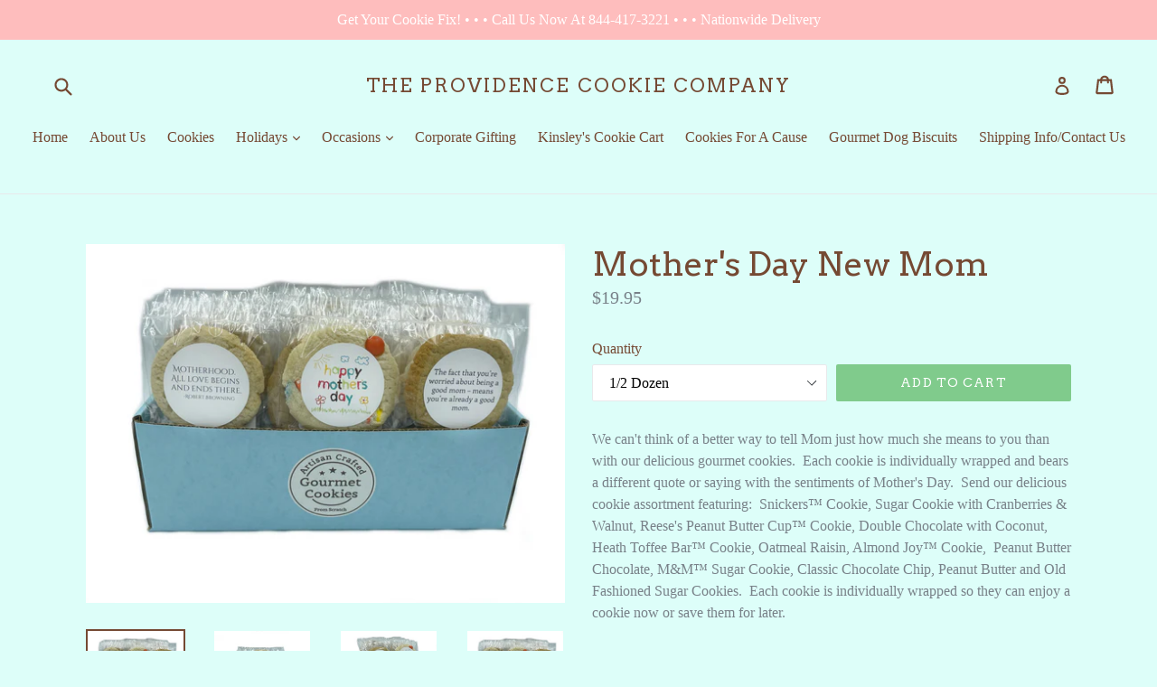

--- FILE ---
content_type: text/html; charset=utf-8
request_url: https://theprovidencecookiecompany.com/products/mothers-day-new-mom-assortment
body_size: 30872
content:
<!doctype html>
<!--[if IE 9]> <html class="ie9 no-js" lang="en"> <![endif]-->
<!--[if (gt IE 9)|!(IE)]><!--> <html class="no-js" lang="en"> <!--<![endif]-->
<head>
  <meta charset="utf-8">
  <meta http-equiv="X-UA-Compatible" content="IE=edge,chrome=1">
  <meta name="viewport" content="width=device-width,initial-scale=1">
  <meta name="theme-color" content="#80cb8c">
  <link rel="canonical" href="https://theprovidencecookiecompany.com/products/mothers-day-new-mom-assortment">

  
    <link rel="shortcut icon" href="//theprovidencecookiecompany.com/cdn/shop/files/6dacb9_cd49e65999444d81b15dd6f3aa919122-mv2_d_3000_3000_s_4_2_32x32.jpg?v=1614286600" type="image/png">
  

  
  <title>
    Mother&#39;s Day New Mom
    
    
    
      &ndash; The Providence Cookie Company 
    
  </title>

  
    <meta name="description" content="Mothers Day Delicious Individually Wrapped Gourmet Cookies Made From Scratch, Handcrafted in Small Batches. FREE Custom Messages &amp; Logo Branding. Fresh Baked Cookie Gifts for Birthdays, Thank You, Holidays and Any Occasion! Personal Hand Written Gift Message. Corporate, Employee and Vendor Gifts.">
  

  <!-- /snippets/social-meta-tags.liquid -->




<meta property="og:site_name" content="The Providence Cookie Company ">
<meta property="og:url" content="https://theprovidencecookiecompany.com/products/mothers-day-new-mom-assortment">
<meta property="og:title" content="Mother's Day New Mom">
<meta property="og:type" content="product">
<meta property="og:description" content="Mothers Day Delicious Individually Wrapped Gourmet Cookies Made From Scratch, Handcrafted in Small Batches. FREE Custom Messages &amp; Logo Branding. Fresh Baked Cookie Gifts for Birthdays, Thank You, Holidays and Any Occasion! Personal Hand Written Gift Message. Corporate, Employee and Vendor Gifts.">

  <meta property="og:price:amount" content="19.95">
  <meta property="og:price:currency" content="USD">

<meta property="og:image" content="http://theprovidencecookiecompany.com/cdn/shop/products/MomNewMom3_1dacbf37-8c24-4b47-aa52-b43e50293328_1200x1200.png?v=1649777817"><meta property="og:image" content="http://theprovidencecookiecompany.com/cdn/shop/products/MomNewMom1_1200x1200.png?v=1649777817"><meta property="og:image" content="http://theprovidencecookiecompany.com/cdn/shop/products/MomNewMom2_1200x1200.png?v=1649777817">
<meta property="og:image:secure_url" content="https://theprovidencecookiecompany.com/cdn/shop/products/MomNewMom3_1dacbf37-8c24-4b47-aa52-b43e50293328_1200x1200.png?v=1649777817"><meta property="og:image:secure_url" content="https://theprovidencecookiecompany.com/cdn/shop/products/MomNewMom1_1200x1200.png?v=1649777817"><meta property="og:image:secure_url" content="https://theprovidencecookiecompany.com/cdn/shop/products/MomNewMom2_1200x1200.png?v=1649777817">


<meta name="twitter:card" content="summary_large_image">
<meta name="twitter:title" content="Mother's Day New Mom">
<meta name="twitter:description" content="Mothers Day Delicious Individually Wrapped Gourmet Cookies Made From Scratch, Handcrafted in Small Batches. FREE Custom Messages &amp; Logo Branding. Fresh Baked Cookie Gifts for Birthdays, Thank You, Holidays and Any Occasion! Personal Hand Written Gift Message. Corporate, Employee and Vendor Gifts.">


  <link href="//theprovidencecookiecompany.com/cdn/shop/t/4/assets/theme.scss.css?v=158495815271104888491660845795" rel="stylesheet" type="text/css" media="all" />
  

  

    <link href="//fonts.googleapis.com/css?family=Arvo:400" rel="stylesheet" type="text/css" media="all" />
  



  <script>
    var theme = {
      strings: {
        addToCart: "Add to cart",
        soldOut: "Sold out",
        unavailable: "Unavailable",
        showMore: "Show More",
        showLess: "Show Less",
        addressError: "Error looking up that address",
        addressNoResults: "No results for that address",
        addressQueryLimit: "You have exceeded the Google API usage limit. Consider upgrading to a \u003ca href=\"https:\/\/developers.google.com\/maps\/premium\/usage-limits\"\u003ePremium Plan\u003c\/a\u003e.",
        authError: "There was a problem authenticating your Google Maps account."
      },
      moneyFormat: "${{amount}}"
    }

    document.documentElement.className = document.documentElement.className.replace('no-js', 'js');
  </script>

  <!--[if (lte IE 9) ]><script src="//theprovidencecookiecompany.com/cdn/shop/t/4/assets/match-media.min.js?v=22265819453975888031510051984" type="text/javascript"></script><![endif]-->

  

  <!--[if (gt IE 9)|!(IE)]><!--><script src="//theprovidencecookiecompany.com/cdn/shop/t/4/assets/lazysizes.js?v=68441465964607740661510051984" async="async"></script><!--<![endif]-->
  <!--[if lte IE 9]><script src="//theprovidencecookiecompany.com/cdn/shop/t/4/assets/lazysizes.min.js?v=2214"></script><![endif]-->

  <!--[if (gt IE 9)|!(IE)]><!--><script src="//theprovidencecookiecompany.com/cdn/shop/t/4/assets/vendor.js?v=136118274122071307521510051985" defer="defer"></script><!--<![endif]-->
  <!--[if lte IE 9]><script src="//theprovidencecookiecompany.com/cdn/shop/t/4/assets/vendor.js?v=136118274122071307521510051985"></script><![endif]-->

  <!--[if (gt IE 9)|!(IE)]><!--><script src="//theprovidencecookiecompany.com/cdn/shop/t/4/assets/theme.js?v=183330323817343037491510051984" defer="defer"></script><!--<![endif]-->
  <!--[if lte IE 9]><script src="//theprovidencecookiecompany.com/cdn/shop/t/4/assets/theme.js?v=183330323817343037491510051984"></script><![endif]-->

  <script>window.performance && window.performance.mark && window.performance.mark('shopify.content_for_header.start');</script><meta id="shopify-digital-wallet" name="shopify-digital-wallet" content="/24960568/digital_wallets/dialog">
<meta name="shopify-checkout-api-token" content="0bdfc496bcc3e1638162f6f38f37ec34">
<meta id="in-context-paypal-metadata" data-shop-id="24960568" data-venmo-supported="false" data-environment="production" data-locale="en_US" data-paypal-v4="true" data-currency="USD">
<link rel="alternate" type="application/json+oembed" href="https://theprovidencecookiecompany.com/products/mothers-day-new-mom-assortment.oembed">
<script async="async" src="/checkouts/internal/preloads.js?locale=en-US"></script>
<link rel="preconnect" href="https://shop.app" crossorigin="anonymous">
<script async="async" src="https://shop.app/checkouts/internal/preloads.js?locale=en-US&shop_id=24960568" crossorigin="anonymous"></script>
<script id="apple-pay-shop-capabilities" type="application/json">{"shopId":24960568,"countryCode":"US","currencyCode":"USD","merchantCapabilities":["supports3DS"],"merchantId":"gid:\/\/shopify\/Shop\/24960568","merchantName":"The Providence Cookie Company ","requiredBillingContactFields":["postalAddress","email","phone"],"requiredShippingContactFields":["postalAddress","email","phone"],"shippingType":"shipping","supportedNetworks":["visa","masterCard","amex","discover","elo","jcb"],"total":{"type":"pending","label":"The Providence Cookie Company ","amount":"1.00"},"shopifyPaymentsEnabled":true,"supportsSubscriptions":true}</script>
<script id="shopify-features" type="application/json">{"accessToken":"0bdfc496bcc3e1638162f6f38f37ec34","betas":["rich-media-storefront-analytics"],"domain":"theprovidencecookiecompany.com","predictiveSearch":true,"shopId":24960568,"locale":"en"}</script>
<script>var Shopify = Shopify || {};
Shopify.shop = "the-providence-cookie-company-llc.myshopify.com";
Shopify.locale = "en";
Shopify.currency = {"active":"USD","rate":"1.0"};
Shopify.country = "US";
Shopify.theme = {"name":"Debut with Giftship","id":7259095071,"schema_name":"Debut","schema_version":"1.9.0","theme_store_id":796,"role":"main"};
Shopify.theme.handle = "null";
Shopify.theme.style = {"id":null,"handle":null};
Shopify.cdnHost = "theprovidencecookiecompany.com/cdn";
Shopify.routes = Shopify.routes || {};
Shopify.routes.root = "/";</script>
<script type="module">!function(o){(o.Shopify=o.Shopify||{}).modules=!0}(window);</script>
<script>!function(o){function n(){var o=[];function n(){o.push(Array.prototype.slice.apply(arguments))}return n.q=o,n}var t=o.Shopify=o.Shopify||{};t.loadFeatures=n(),t.autoloadFeatures=n()}(window);</script>
<script>
  window.ShopifyPay = window.ShopifyPay || {};
  window.ShopifyPay.apiHost = "shop.app\/pay";
  window.ShopifyPay.redirectState = null;
</script>
<script id="shop-js-analytics" type="application/json">{"pageType":"product"}</script>
<script defer="defer" async type="module" src="//theprovidencecookiecompany.com/cdn/shopifycloud/shop-js/modules/v2/client.init-shop-cart-sync_BN7fPSNr.en.esm.js"></script>
<script defer="defer" async type="module" src="//theprovidencecookiecompany.com/cdn/shopifycloud/shop-js/modules/v2/chunk.common_Cbph3Kss.esm.js"></script>
<script defer="defer" async type="module" src="//theprovidencecookiecompany.com/cdn/shopifycloud/shop-js/modules/v2/chunk.modal_DKumMAJ1.esm.js"></script>
<script type="module">
  await import("//theprovidencecookiecompany.com/cdn/shopifycloud/shop-js/modules/v2/client.init-shop-cart-sync_BN7fPSNr.en.esm.js");
await import("//theprovidencecookiecompany.com/cdn/shopifycloud/shop-js/modules/v2/chunk.common_Cbph3Kss.esm.js");
await import("//theprovidencecookiecompany.com/cdn/shopifycloud/shop-js/modules/v2/chunk.modal_DKumMAJ1.esm.js");

  window.Shopify.SignInWithShop?.initShopCartSync?.({"fedCMEnabled":true,"windoidEnabled":true});

</script>
<script>
  window.Shopify = window.Shopify || {};
  if (!window.Shopify.featureAssets) window.Shopify.featureAssets = {};
  window.Shopify.featureAssets['shop-js'] = {"shop-cart-sync":["modules/v2/client.shop-cart-sync_CJVUk8Jm.en.esm.js","modules/v2/chunk.common_Cbph3Kss.esm.js","modules/v2/chunk.modal_DKumMAJ1.esm.js"],"init-fed-cm":["modules/v2/client.init-fed-cm_7Fvt41F4.en.esm.js","modules/v2/chunk.common_Cbph3Kss.esm.js","modules/v2/chunk.modal_DKumMAJ1.esm.js"],"init-shop-email-lookup-coordinator":["modules/v2/client.init-shop-email-lookup-coordinator_Cc088_bR.en.esm.js","modules/v2/chunk.common_Cbph3Kss.esm.js","modules/v2/chunk.modal_DKumMAJ1.esm.js"],"init-windoid":["modules/v2/client.init-windoid_hPopwJRj.en.esm.js","modules/v2/chunk.common_Cbph3Kss.esm.js","modules/v2/chunk.modal_DKumMAJ1.esm.js"],"shop-button":["modules/v2/client.shop-button_B0jaPSNF.en.esm.js","modules/v2/chunk.common_Cbph3Kss.esm.js","modules/v2/chunk.modal_DKumMAJ1.esm.js"],"shop-cash-offers":["modules/v2/client.shop-cash-offers_DPIskqss.en.esm.js","modules/v2/chunk.common_Cbph3Kss.esm.js","modules/v2/chunk.modal_DKumMAJ1.esm.js"],"shop-toast-manager":["modules/v2/client.shop-toast-manager_CK7RT69O.en.esm.js","modules/v2/chunk.common_Cbph3Kss.esm.js","modules/v2/chunk.modal_DKumMAJ1.esm.js"],"init-shop-cart-sync":["modules/v2/client.init-shop-cart-sync_BN7fPSNr.en.esm.js","modules/v2/chunk.common_Cbph3Kss.esm.js","modules/v2/chunk.modal_DKumMAJ1.esm.js"],"init-customer-accounts-sign-up":["modules/v2/client.init-customer-accounts-sign-up_CfPf4CXf.en.esm.js","modules/v2/client.shop-login-button_DeIztwXF.en.esm.js","modules/v2/chunk.common_Cbph3Kss.esm.js","modules/v2/chunk.modal_DKumMAJ1.esm.js"],"pay-button":["modules/v2/client.pay-button_CgIwFSYN.en.esm.js","modules/v2/chunk.common_Cbph3Kss.esm.js","modules/v2/chunk.modal_DKumMAJ1.esm.js"],"init-customer-accounts":["modules/v2/client.init-customer-accounts_DQ3x16JI.en.esm.js","modules/v2/client.shop-login-button_DeIztwXF.en.esm.js","modules/v2/chunk.common_Cbph3Kss.esm.js","modules/v2/chunk.modal_DKumMAJ1.esm.js"],"avatar":["modules/v2/client.avatar_BTnouDA3.en.esm.js"],"init-shop-for-new-customer-accounts":["modules/v2/client.init-shop-for-new-customer-accounts_CsZy_esa.en.esm.js","modules/v2/client.shop-login-button_DeIztwXF.en.esm.js","modules/v2/chunk.common_Cbph3Kss.esm.js","modules/v2/chunk.modal_DKumMAJ1.esm.js"],"shop-follow-button":["modules/v2/client.shop-follow-button_BRMJjgGd.en.esm.js","modules/v2/chunk.common_Cbph3Kss.esm.js","modules/v2/chunk.modal_DKumMAJ1.esm.js"],"checkout-modal":["modules/v2/client.checkout-modal_B9Drz_yf.en.esm.js","modules/v2/chunk.common_Cbph3Kss.esm.js","modules/v2/chunk.modal_DKumMAJ1.esm.js"],"shop-login-button":["modules/v2/client.shop-login-button_DeIztwXF.en.esm.js","modules/v2/chunk.common_Cbph3Kss.esm.js","modules/v2/chunk.modal_DKumMAJ1.esm.js"],"lead-capture":["modules/v2/client.lead-capture_DXYzFM3R.en.esm.js","modules/v2/chunk.common_Cbph3Kss.esm.js","modules/v2/chunk.modal_DKumMAJ1.esm.js"],"shop-login":["modules/v2/client.shop-login_CA5pJqmO.en.esm.js","modules/v2/chunk.common_Cbph3Kss.esm.js","modules/v2/chunk.modal_DKumMAJ1.esm.js"],"payment-terms":["modules/v2/client.payment-terms_BxzfvcZJ.en.esm.js","modules/v2/chunk.common_Cbph3Kss.esm.js","modules/v2/chunk.modal_DKumMAJ1.esm.js"]};
</script>
<script>(function() {
  var isLoaded = false;
  function asyncLoad() {
    if (isLoaded) return;
    isLoaded = true;
    var urls = ["https:\/\/cdn.giftship.app\/build\/storefront\/giftship.js?shop=the-providence-cookie-company-llc.myshopify.com"];
    for (var i = 0; i < urls.length; i++) {
      var s = document.createElement('script');
      s.type = 'text/javascript';
      s.async = true;
      s.src = urls[i];
      var x = document.getElementsByTagName('script')[0];
      x.parentNode.insertBefore(s, x);
    }
  };
  if(window.attachEvent) {
    window.attachEvent('onload', asyncLoad);
  } else {
    window.addEventListener('load', asyncLoad, false);
  }
})();</script>
<script id="__st">var __st={"a":24960568,"offset":-21600,"reqid":"c6056b6b-f58e-407b-b4d6-a661beb11bcc-1769820390","pageurl":"theprovidencecookiecompany.com\/products\/mothers-day-new-mom-assortment","u":"6feceded8607","p":"product","rtyp":"product","rid":468901494815};</script>
<script>window.ShopifyPaypalV4VisibilityTracking = true;</script>
<script id="captcha-bootstrap">!function(){'use strict';const t='contact',e='account',n='new_comment',o=[[t,t],['blogs',n],['comments',n],[t,'customer']],c=[[e,'customer_login'],[e,'guest_login'],[e,'recover_customer_password'],[e,'create_customer']],r=t=>t.map((([t,e])=>`form[action*='/${t}']:not([data-nocaptcha='true']) input[name='form_type'][value='${e}']`)).join(','),a=t=>()=>t?[...document.querySelectorAll(t)].map((t=>t.form)):[];function s(){const t=[...o],e=r(t);return a(e)}const i='password',u='form_key',d=['recaptcha-v3-token','g-recaptcha-response','h-captcha-response',i],f=()=>{try{return window.sessionStorage}catch{return}},m='__shopify_v',_=t=>t.elements[u];function p(t,e,n=!1){try{const o=window.sessionStorage,c=JSON.parse(o.getItem(e)),{data:r}=function(t){const{data:e,action:n}=t;return t[m]||n?{data:e,action:n}:{data:t,action:n}}(c);for(const[e,n]of Object.entries(r))t.elements[e]&&(t.elements[e].value=n);n&&o.removeItem(e)}catch(o){console.error('form repopulation failed',{error:o})}}const l='form_type',E='cptcha';function T(t){t.dataset[E]=!0}const w=window,h=w.document,L='Shopify',v='ce_forms',y='captcha';let A=!1;((t,e)=>{const n=(g='f06e6c50-85a8-45c8-87d0-21a2b65856fe',I='https://cdn.shopify.com/shopifycloud/storefront-forms-hcaptcha/ce_storefront_forms_captcha_hcaptcha.v1.5.2.iife.js',D={infoText:'Protected by hCaptcha',privacyText:'Privacy',termsText:'Terms'},(t,e,n)=>{const o=w[L][v],c=o.bindForm;if(c)return c(t,g,e,D).then(n);var r;o.q.push([[t,g,e,D],n]),r=I,A||(h.body.append(Object.assign(h.createElement('script'),{id:'captcha-provider',async:!0,src:r})),A=!0)});var g,I,D;w[L]=w[L]||{},w[L][v]=w[L][v]||{},w[L][v].q=[],w[L][y]=w[L][y]||{},w[L][y].protect=function(t,e){n(t,void 0,e),T(t)},Object.freeze(w[L][y]),function(t,e,n,w,h,L){const[v,y,A,g]=function(t,e,n){const i=e?o:[],u=t?c:[],d=[...i,...u],f=r(d),m=r(i),_=r(d.filter((([t,e])=>n.includes(e))));return[a(f),a(m),a(_),s()]}(w,h,L),I=t=>{const e=t.target;return e instanceof HTMLFormElement?e:e&&e.form},D=t=>v().includes(t);t.addEventListener('submit',(t=>{const e=I(t);if(!e)return;const n=D(e)&&!e.dataset.hcaptchaBound&&!e.dataset.recaptchaBound,o=_(e),c=g().includes(e)&&(!o||!o.value);(n||c)&&t.preventDefault(),c&&!n&&(function(t){try{if(!f())return;!function(t){const e=f();if(!e)return;const n=_(t);if(!n)return;const o=n.value;o&&e.removeItem(o)}(t);const e=Array.from(Array(32),(()=>Math.random().toString(36)[2])).join('');!function(t,e){_(t)||t.append(Object.assign(document.createElement('input'),{type:'hidden',name:u})),t.elements[u].value=e}(t,e),function(t,e){const n=f();if(!n)return;const o=[...t.querySelectorAll(`input[type='${i}']`)].map((({name:t})=>t)),c=[...d,...o],r={};for(const[a,s]of new FormData(t).entries())c.includes(a)||(r[a]=s);n.setItem(e,JSON.stringify({[m]:1,action:t.action,data:r}))}(t,e)}catch(e){console.error('failed to persist form',e)}}(e),e.submit())}));const S=(t,e)=>{t&&!t.dataset[E]&&(n(t,e.some((e=>e===t))),T(t))};for(const o of['focusin','change'])t.addEventListener(o,(t=>{const e=I(t);D(e)&&S(e,y())}));const B=e.get('form_key'),M=e.get(l),P=B&&M;t.addEventListener('DOMContentLoaded',(()=>{const t=y();if(P)for(const e of t)e.elements[l].value===M&&p(e,B);[...new Set([...A(),...v().filter((t=>'true'===t.dataset.shopifyCaptcha))])].forEach((e=>S(e,t)))}))}(h,new URLSearchParams(w.location.search),n,t,e,['guest_login'])})(!0,!0)}();</script>
<script integrity="sha256-4kQ18oKyAcykRKYeNunJcIwy7WH5gtpwJnB7kiuLZ1E=" data-source-attribution="shopify.loadfeatures" defer="defer" src="//theprovidencecookiecompany.com/cdn/shopifycloud/storefront/assets/storefront/load_feature-a0a9edcb.js" crossorigin="anonymous"></script>
<script crossorigin="anonymous" defer="defer" src="//theprovidencecookiecompany.com/cdn/shopifycloud/storefront/assets/shopify_pay/storefront-65b4c6d7.js?v=20250812"></script>
<script data-source-attribution="shopify.dynamic_checkout.dynamic.init">var Shopify=Shopify||{};Shopify.PaymentButton=Shopify.PaymentButton||{isStorefrontPortableWallets:!0,init:function(){window.Shopify.PaymentButton.init=function(){};var t=document.createElement("script");t.src="https://theprovidencecookiecompany.com/cdn/shopifycloud/portable-wallets/latest/portable-wallets.en.js",t.type="module",document.head.appendChild(t)}};
</script>
<script data-source-attribution="shopify.dynamic_checkout.buyer_consent">
  function portableWalletsHideBuyerConsent(e){var t=document.getElementById("shopify-buyer-consent"),n=document.getElementById("shopify-subscription-policy-button");t&&n&&(t.classList.add("hidden"),t.setAttribute("aria-hidden","true"),n.removeEventListener("click",e))}function portableWalletsShowBuyerConsent(e){var t=document.getElementById("shopify-buyer-consent"),n=document.getElementById("shopify-subscription-policy-button");t&&n&&(t.classList.remove("hidden"),t.removeAttribute("aria-hidden"),n.addEventListener("click",e))}window.Shopify?.PaymentButton&&(window.Shopify.PaymentButton.hideBuyerConsent=portableWalletsHideBuyerConsent,window.Shopify.PaymentButton.showBuyerConsent=portableWalletsShowBuyerConsent);
</script>
<script data-source-attribution="shopify.dynamic_checkout.cart.bootstrap">document.addEventListener("DOMContentLoaded",(function(){function t(){return document.querySelector("shopify-accelerated-checkout-cart, shopify-accelerated-checkout")}if(t())Shopify.PaymentButton.init();else{new MutationObserver((function(e,n){t()&&(Shopify.PaymentButton.init(),n.disconnect())})).observe(document.body,{childList:!0,subtree:!0})}}));
</script>
<link id="shopify-accelerated-checkout-styles" rel="stylesheet" media="screen" href="https://theprovidencecookiecompany.com/cdn/shopifycloud/portable-wallets/latest/accelerated-checkout-backwards-compat.css" crossorigin="anonymous">
<style id="shopify-accelerated-checkout-cart">
        #shopify-buyer-consent {
  margin-top: 1em;
  display: inline-block;
  width: 100%;
}

#shopify-buyer-consent.hidden {
  display: none;
}

#shopify-subscription-policy-button {
  background: none;
  border: none;
  padding: 0;
  text-decoration: underline;
  font-size: inherit;
  cursor: pointer;
}

#shopify-subscription-policy-button::before {
  box-shadow: none;
}

      </style>

<script>window.performance && window.performance.mark && window.performance.mark('shopify.content_for_header.end');</script><script type="application/javascript">
    if (typeof BOLD === 'undefined') {
        BOLD = {};
    }
    BOLD.checkout = {
        getCookie: function getCookie(name) {
            var value = '; ' + document.cookie;
            var parts = value.split('; ' + name + '=');
            if (parts.length === 2) {
                return parts.pop().split(';').shift();
            }
        },
        getPath: function getPath(url) {
            var parser = document.createElement('a');
            parser.href = url;
            return parser.pathname;
        },
        isCheckoutButton: function isCheckoutButton(elem) {
            if (elem.form) {
                var action = elem.form.getAttribute('action');
                if (action.search(/^\/checkout\b/) !== -1) {
                    return true;
                }
                if (action.search(/^\/cart\b/) !== -1 && elem.getAttribute('name') === 'checkout') {
                    return true;
                }
                var path = BOLD.checkout.getPath(action);
                if (path.search(/^\/checkout\b/) !== -1) {
                    return true;
                }
                if (path.search(/^\/cart\b/) !== -1 && elem.getAttribute('name') === 'checkout') {
                    return true;
                }
            }
            return false;
        },
        isCspInstalled: function isCspInstalled() {
            return window.BOLD !== undefined && window.BOLD.csp !== undefined && window.BOLD.csp.is_installed;
        },
        initialize: function initialize() {
            document.addEventListener('click', function (event) {
                if (BOLD.checkout.isCspInstalled() && BOLD.checkout.isCheckoutButton(event.target)) {
                  event.target.form.action = 'https://cp.boldapps.net/v2/api/' + Shopify.shop +'/draft_order/';
                    var cartCookie = BOLD.checkout.getCookie('cart');
                    var element = document.createElement('INPUT');
                    element.type = 'HIDDEN';
                    element.name = 'cart_id';
                    element.value = cartCookie;
                    event.target.form.appendChild(element);
                    var ele = document.createElement('INPUT');
                    ele.type = 'HIDDEN';
                    ele.name = 'shopify_customer_id';
                    ele.value = null;
                    event.target.form.appendChild(ele);

                }
            });
        }
    };
    (function () {
        BOLD.checkout.initialize();
    })();
</script>


<script>window.BOLD = window.BOLD || {};
    window.BOLD.common = window.BOLD.common || {};
    window.BOLD.common.Shopify = window.BOLD.common.Shopify || {};
    window.BOLD.common.Shopify.shop = {
      domain: 'theprovidencecookiecompany.com',
      permanent_domain: 'the-providence-cookie-company-llc.myshopify.com',
      url: 'https://theprovidencecookiecompany.com',
      secure_url: 'https://theprovidencecookiecompany.com',
      money_format: "${{amount}}",
      currency: "USD"
    };
    window.BOLD.common.Shopify.customer = {
      id: null,
      tags: null,
    };
    window.BOLD.common.Shopify.cart = {"note":null,"attributes":{},"original_total_price":0,"total_price":0,"total_discount":0,"total_weight":0.0,"item_count":0,"items":[],"requires_shipping":false,"currency":"USD","items_subtotal_price":0,"cart_level_discount_applications":[],"checkout_charge_amount":0};
    window.BOLD.common.template = 'product';window.BOLD.common.Shopify.formatMoney = function(money, format) {
        function n(t, e) {
            return "undefined" == typeof t ? e : t
        }
        function r(t, e, r, i) {
            if (e = n(e, 2),
                r = n(r, ","),
                i = n(i, "."),
            isNaN(t) || null == t)
                return 0;
            t = (t / 100).toFixed(e);
            var o = t.split(".")
                , a = o[0].replace(/(\d)(?=(\d\d\d)+(?!\d))/g, "$1" + r)
                , s = o[1] ? i + o[1] : "";
            return a + s
        }
        "string" == typeof money && (money = money.replace(".", ""));
        var i = ""
            , o = /\{\{\s*(\w+)\s*\}\}/
            , a = format || window.BOLD.common.Shopify.shop.money_format || window.Shopify.money_format || "$ {{ amount }}";
        switch (a.match(o)[1]) {
            case "amount":
                i = r(money, 2, ",", ".");
                break;
            case "amount_no_decimals":
                i = r(money, 0, ",", ".");
                break;
            case "amount_with_comma_separator":
                i = r(money, 2, ".", ",");
                break;
            case "amount_no_decimals_with_comma_separator":
                i = r(money, 0, ".", ",");
                break;
            case "amount_with_space_separator":
                i = r(money, 2, " ", ",");
                break;
            case "amount_no_decimals_with_space_separator":
                i = r(money, 0, " ", ",");
                break;
            case "amount_with_apostrophe_separator":
                i = r(money, 2, "'", ".");
                break;
        }
        return a.replace(o, i);
    };
    window.BOLD.common.Shopify.saveProduct = function (handle, product) {
      if (typeof handle === 'string' && typeof window.BOLD.common.Shopify.products[handle] === 'undefined') {
        if (typeof product === 'number') {
          window.BOLD.common.Shopify.handles[product] = handle;
          product = { id: product };
        }
        window.BOLD.common.Shopify.products[handle] = product;
      }
    };
    window.BOLD.common.Shopify.saveVariant = function (variant_id, variant) {
      if (typeof variant_id === 'number' && typeof window.BOLD.common.Shopify.variants[variant_id] === 'undefined') {
        window.BOLD.common.Shopify.variants[variant_id] = variant;
      }
    };window.BOLD.common.Shopify.products = window.BOLD.common.Shopify.products || {};
    window.BOLD.common.Shopify.variants = window.BOLD.common.Shopify.variants || {};
    window.BOLD.common.Shopify.handles = window.BOLD.common.Shopify.handles || {};window.BOLD.common.Shopify.handle = "mothers-day-new-mom-assortment"
window.BOLD.common.Shopify.saveProduct("mothers-day-new-mom-assortment", 468901494815);window.BOLD.common.Shopify.saveVariant(39968255606889, { product_id: 468901494815, product_handle: "mothers-day-new-mom-assortment", price: 1995, group_id: '', csp_metafield: {}});window.BOLD.common.Shopify.saveVariant(5663738724383, { product_id: 468901494815, product_handle: "mothers-day-new-mom-assortment", price: 2995, group_id: '', csp_metafield: {}});window.BOLD.common.Shopify.saveVariant(5663738757151, { product_id: 468901494815, product_handle: "mothers-day-new-mom-assortment", price: 4495, group_id: '', csp_metafield: {}});window.BOLD.common.Shopify.saveVariant(5663738789919, { product_id: 468901494815, product_handle: "mothers-day-new-mom-assortment", price: 6195, group_id: '', csp_metafield: {}});window.BOLD.common.Shopify.saveVariant(5663738822687, { product_id: 468901494815, product_handle: "mothers-day-new-mom-assortment", price: 7895, group_id: '', csp_metafield: {}});window.BOLD.common.Shopify.saveVariant(5663738855455, { product_id: 468901494815, product_handle: "mothers-day-new-mom-assortment", price: 9495, group_id: '', csp_metafield: {}});window.BOLD.common.Shopify.saveVariant(5663738888223, { product_id: 468901494815, product_handle: "mothers-day-new-mom-assortment", price: 11295, group_id: '', csp_metafield: {}});window.BOLD.common.Shopify.saveVariant(5663738920991, { product_id: 468901494815, product_handle: "mothers-day-new-mom-assortment", price: 13095, group_id: '', csp_metafield: {}});window.BOLD.common.Shopify.saveVariant(5663738953759, { product_id: 468901494815, product_handle: "mothers-day-new-mom-assortment", price: 14995, group_id: '', csp_metafield: {}});window.BOLD.common.Shopify.saveVariant(5663738986527, { product_id: 468901494815, product_handle: "mothers-day-new-mom-assortment", price: 18495, group_id: '', csp_metafield: {}});window.BOLD.common.Shopify.saveVariant(5663739019295, { product_id: 468901494815, product_handle: "mothers-day-new-mom-assortment", price: 22095, group_id: '', csp_metafield: {}});window.BOLD.apps_installed = {} || {};window.BOLD.common.Shopify.metafields = window.BOLD.common.Shopify.metafields || {};window.BOLD.common.Shopify.metafields["bold_rp"] = {};window.BOLD.common.Shopify.metafields["bold_csp_defaults"] = {};window.BOLD.common.cacheParams = window.BOLD.common.cacheParams || {};
    window.BOLD.common.cacheParams.options = 1667957868;
</script>

<script>
    window.BOLD.common.cacheParams.options = 1769540554;
</script>
<link href="//theprovidencecookiecompany.com/cdn/shop/t/4/assets/bold-options.css?v=123160307633435409531542498035" rel="stylesheet" type="text/css" media="all" />
<script defer src="https://options.shopapps.site/js/options.js"></script><script>var BOLD = BOLD || {};
    BOLD.products = BOLD.products || {};
    BOLD.variant_lookup = BOLD.variant_lookup || {};BOLD.variant_lookup[39968255606889] ="mothers-day-new-mom-assortment";BOLD.variant_lookup[5663738724383] ="mothers-day-new-mom-assortment";BOLD.variant_lookup[5663738757151] ="mothers-day-new-mom-assortment";BOLD.variant_lookup[5663738789919] ="mothers-day-new-mom-assortment";BOLD.variant_lookup[5663738822687] ="mothers-day-new-mom-assortment";BOLD.variant_lookup[5663738855455] ="mothers-day-new-mom-assortment";BOLD.variant_lookup[5663738888223] ="mothers-day-new-mom-assortment";BOLD.variant_lookup[5663738920991] ="mothers-day-new-mom-assortment";BOLD.variant_lookup[5663738953759] ="mothers-day-new-mom-assortment";BOLD.variant_lookup[5663738986527] ="mothers-day-new-mom-assortment";BOLD.variant_lookup[5663739019295] ="mothers-day-new-mom-assortment";BOLD.products["mothers-day-new-mom-assortment"] ={"id":468901494815,"title":"Mother's Day New Mom","handle":"mothers-day-new-mom-assortment","description":"\u003cp\u003e\u003cspan\u003eWe can't think of a better way to tell Mom just how much she means to you than with our delicious gourmet cookies.  Each cookie is individually wrapped and bears a different quote or saying with the sentiments of Mother's Day.  Send our delicious cookie assortment featuring:  Snickers™ Cookie, Sugar Cookie with Cranberries \u0026amp; Walnut, Reese's Peanut Butter Cup™ Cookie, Double Chocolate with Coconut, Heath Toffee Bar™ Cookie, Oatmeal Raisin, Almond Joy™ Cookie,  Peanut Butter Chocolate, M\u0026amp;M™ Sugar Cookie, Classic Chocolate Chip, Peanut Butter and Old Fashioned Sugar Cookies.  Each cookie is individually wrapped so they can enjoy a cookie now or save them for later.\u003c\/span\u003e\u003c\/p\u003e","published_at":"2018-03-03T12:37:54","created_at":"2018-03-16T15:25:45","vendor":"The Providence Cookie Company llc","type":"Cookies","tags":["Chocolate Chip Cookies"],"price":1995,"price_min":1995,"price_max":22095,"price_varies":true,"compare_at_price":1995,"compare_at_price_min":1995,"compare_at_price_max":1995,"compare_at_price_varies":false,"all_variant_ids":[39968255606889,5663738724383,5663738757151,5663738789919,5663738822687,5663738855455,5663738888223,5663738920991,5663738953759,5663738986527,5663739019295],"variants":[{"id":39968255606889,"product_id":468901494815,"product_handle":"mothers-day-new-mom-assortment","title":"1\/2 Dozen","option1":"1\/2 Dozen","option2":null,"option3":null,"sku":"","requires_shipping":true,"taxable":true,"featured_image":null,"image_id":null,"available":true,"name":"Mother's Day New Mom - 1\/2 Dozen","options":["1\/2 Dozen"],"price":1995,"weight":227,"compare_at_price":1995,"inventory_quantity":-1,"inventory_management":null,"inventory_policy":"deny","inventory_in_cart":0,"inventory_remaining":-1,"incoming":false,"next_incoming_date":null,"taxable":true,"barcode":""},{"id":5663738724383,"product_id":468901494815,"product_handle":"mothers-day-new-mom-assortment","title":"1 Dozen","option1":"1 Dozen","option2":null,"option3":null,"sku":"","requires_shipping":true,"taxable":true,"featured_image":null,"image_id":null,"available":true,"name":"Mother's Day New Mom - 1 Dozen","options":["1 Dozen"],"price":2995,"weight":454,"compare_at_price":null,"inventory_quantity":-8,"inventory_management":null,"inventory_policy":"deny","inventory_in_cart":0,"inventory_remaining":-8,"incoming":false,"next_incoming_date":null,"taxable":true,"barcode":""},{"id":5663738757151,"product_id":468901494815,"product_handle":"mothers-day-new-mom-assortment","title":"2 Dozen","option1":"2 Dozen","option2":null,"option3":null,"sku":"","requires_shipping":true,"taxable":true,"featured_image":null,"image_id":null,"available":true,"name":"Mother's Day New Mom - 2 Dozen","options":["2 Dozen"],"price":4495,"weight":907,"compare_at_price":null,"inventory_quantity":-1,"inventory_management":null,"inventory_policy":"deny","inventory_in_cart":0,"inventory_remaining":-1,"incoming":false,"next_incoming_date":null,"taxable":true,"barcode":""},{"id":5663738789919,"product_id":468901494815,"product_handle":"mothers-day-new-mom-assortment","title":"3 Dozen","option1":"3 Dozen","option2":null,"option3":null,"sku":"","requires_shipping":true,"taxable":true,"featured_image":null,"image_id":null,"available":true,"name":"Mother's Day New Mom - 3 Dozen","options":["3 Dozen"],"price":6195,"weight":1361,"compare_at_price":null,"inventory_quantity":0,"inventory_management":null,"inventory_policy":"deny","inventory_in_cart":0,"inventory_remaining":0,"incoming":false,"next_incoming_date":null,"taxable":true,"barcode":""},{"id":5663738822687,"product_id":468901494815,"product_handle":"mothers-day-new-mom-assortment","title":"4 Dozen","option1":"4 Dozen","option2":null,"option3":null,"sku":"","requires_shipping":true,"taxable":true,"featured_image":null,"image_id":null,"available":true,"name":"Mother's Day New Mom - 4 Dozen","options":["4 Dozen"],"price":7895,"weight":1814,"compare_at_price":null,"inventory_quantity":0,"inventory_management":null,"inventory_policy":"deny","inventory_in_cart":0,"inventory_remaining":0,"incoming":false,"next_incoming_date":null,"taxable":true,"barcode":""},{"id":5663738855455,"product_id":468901494815,"product_handle":"mothers-day-new-mom-assortment","title":"5 Dozen","option1":"5 Dozen","option2":null,"option3":null,"sku":"","requires_shipping":true,"taxable":true,"featured_image":null,"image_id":null,"available":true,"name":"Mother's Day New Mom - 5 Dozen","options":["5 Dozen"],"price":9495,"weight":2268,"compare_at_price":null,"inventory_quantity":0,"inventory_management":null,"inventory_policy":"deny","inventory_in_cart":0,"inventory_remaining":0,"incoming":false,"next_incoming_date":null,"taxable":true,"barcode":""},{"id":5663738888223,"product_id":468901494815,"product_handle":"mothers-day-new-mom-assortment","title":"6 Dozen","option1":"6 Dozen","option2":null,"option3":null,"sku":"","requires_shipping":true,"taxable":true,"featured_image":null,"image_id":null,"available":true,"name":"Mother's Day New Mom - 6 Dozen","options":["6 Dozen"],"price":11295,"weight":2722,"compare_at_price":null,"inventory_quantity":0,"inventory_management":null,"inventory_policy":"deny","inventory_in_cart":0,"inventory_remaining":0,"incoming":false,"next_incoming_date":null,"taxable":true,"barcode":""},{"id":5663738920991,"product_id":468901494815,"product_handle":"mothers-day-new-mom-assortment","title":"7 Dozen","option1":"7 Dozen","option2":null,"option3":null,"sku":"","requires_shipping":true,"taxable":true,"featured_image":null,"image_id":null,"available":true,"name":"Mother's Day New Mom - 7 Dozen","options":["7 Dozen"],"price":13095,"weight":3175,"compare_at_price":null,"inventory_quantity":0,"inventory_management":null,"inventory_policy":"deny","inventory_in_cart":0,"inventory_remaining":0,"incoming":false,"next_incoming_date":null,"taxable":true,"barcode":""},{"id":5663738953759,"product_id":468901494815,"product_handle":"mothers-day-new-mom-assortment","title":"8 Dozen","option1":"8 Dozen","option2":null,"option3":null,"sku":"","requires_shipping":true,"taxable":true,"featured_image":null,"image_id":null,"available":true,"name":"Mother's Day New Mom - 8 Dozen","options":["8 Dozen"],"price":14995,"weight":3629,"compare_at_price":null,"inventory_quantity":0,"inventory_management":null,"inventory_policy":"deny","inventory_in_cart":0,"inventory_remaining":0,"incoming":false,"next_incoming_date":null,"taxable":true,"barcode":""},{"id":5663738986527,"product_id":468901494815,"product_handle":"mothers-day-new-mom-assortment","title":"10 Dozen","option1":"10 Dozen","option2":null,"option3":null,"sku":"","requires_shipping":true,"taxable":true,"featured_image":null,"image_id":null,"available":true,"name":"Mother's Day New Mom - 10 Dozen","options":["10 Dozen"],"price":18495,"weight":4536,"compare_at_price":null,"inventory_quantity":0,"inventory_management":null,"inventory_policy":"deny","inventory_in_cart":0,"inventory_remaining":0,"incoming":false,"next_incoming_date":null,"taxable":true,"barcode":""},{"id":5663739019295,"product_id":468901494815,"product_handle":"mothers-day-new-mom-assortment","title":"12 Dozen","option1":"12 Dozen","option2":null,"option3":null,"sku":"","requires_shipping":true,"taxable":true,"featured_image":null,"image_id":null,"available":true,"name":"Mother's Day New Mom - 12 Dozen","options":["12 Dozen"],"price":22095,"weight":5443,"compare_at_price":null,"inventory_quantity":0,"inventory_management":null,"inventory_policy":"deny","inventory_in_cart":0,"inventory_remaining":0,"incoming":false,"next_incoming_date":null,"taxable":true,"barcode":""}],"available":true,"images":["\/\/theprovidencecookiecompany.com\/cdn\/shop\/products\/MomNewMom3_1dacbf37-8c24-4b47-aa52-b43e50293328.png?v=1649777817","\/\/theprovidencecookiecompany.com\/cdn\/shop\/products\/MomNewMom1.png?v=1649777817","\/\/theprovidencecookiecompany.com\/cdn\/shop\/products\/MomNewMom2.png?v=1649777817","\/\/theprovidencecookiecompany.com\/cdn\/shop\/products\/MomNewMom3.png?v=1649777817","\/\/theprovidencecookiecompany.com\/cdn\/shop\/products\/Double_Chocolate_with_Coconut_f39cd828-33d0-49c6-8e05-3388df0711fc.jpg?v=1649777817","\/\/theprovidencecookiecompany.com\/cdn\/shop\/products\/M_M_Cookie_7d5eb579-f3e8-47aa-b188-679cfcadd5f1.jpg?v=1649777817","\/\/theprovidencecookiecompany.com\/cdn\/shop\/products\/Chocolate_Chip_2_638fbb83-d4f8-406c-8410-7f69d4608667.jpg?v=1649777817","\/\/theprovidencecookiecompany.com\/cdn\/shop\/products\/Heath_Cookie_8386f3a3-99bf-4ee8-8b2d-6be6de8a0fe1.jpg?v=1649777817","\/\/theprovidencecookiecompany.com\/cdn\/shop\/products\/Reeces_PB_Cookie_1_d71b854d-7c72-44ff-a09e-db5074fb0416.jpg?v=1649777817","\/\/theprovidencecookiecompany.com\/cdn\/shop\/products\/Corp11_Cookies_and_Milk_6df8ae8c-29a2-49e6-8c48-8a8de282d3cb.jpg?v=1649777817","\/\/theprovidencecookiecompany.com\/cdn\/shop\/products\/Oatmeal_Raisin_7951b785-2abe-4cc3-9547-da99ea23a63b.jpg?v=1649777817","\/\/theprovidencecookiecompany.com\/cdn\/shop\/products\/Cranberry_Walnut_Cookie_6e80ab88-69e7-406f-86d2-6dded7179ab5.jpg?v=1649777817","\/\/theprovidencecookiecompany.com\/cdn\/shop\/products\/Snickers_3_af5b59c1-33ed-4879-bd0c-ad128b825091.jpg?v=1649777817","\/\/theprovidencecookiecompany.com\/cdn\/shop\/products\/Sugar_Cookie_af410e79-10c3-4371-8395-f8f8517642ca.jpg?v=1649777817","\/\/theprovidencecookiecompany.com\/cdn\/shop\/products\/Peanut_Butter_1_eb0525c9-fa8f-4f9e-8342-0a4f9c7baa62.jpg?v=1649777817","\/\/theprovidencecookiecompany.com\/cdn\/shop\/products\/Almond_Joy_9a42d178-5f6c-4506-bca5-700c31b51b19.jpg?v=1649777817"],"featured_image":"\/\/theprovidencecookiecompany.com\/cdn\/shop\/products\/MomNewMom3_1dacbf37-8c24-4b47-aa52-b43e50293328.png?v=1649777817","options":["Quantity"],"url":"\/products\/mothers-day-new-mom-assortment"}</script><script>

  /**
   * IMPORTANT!
   * Do not edit this file. Any changes made could be overwritten by Giftship at
   * any time. If you need assistance, please reach out to us at support@gist-apps.com.
   *
   * The below code is critical to the functionality of Giftship's multiple shipping
   * address and bundle features. It also greatly improves the load time of the
   * application.
   */

  if (typeof(GIST) == 'undefined') {
    window.GIST = GIST = {};
  }
  if (typeof(GIST.f) == 'undefined') {
    GIST.f = {};
  }

  GIST.f._isEmpty = function(obj){

    for(var prop in obj) {
      if(obj.hasOwnProperty(prop)) {
        return false;
      }
    }

    return JSON.stringify(obj) === JSON.stringify({});

  };

  GIST.bundles   = [];
  GIST.remove    = {};
  GIST.discounts = [];

  
  
  

  

  
  GIST._bundleCart = false;
  

  

  
  if (GIST.remove && !GIST.f._isEmpty(GIST.remove) ) {

    GIST.xhr = new XMLHttpRequest();
    GIST.xhr.open('POST', Shopify.routes.root + 'cart/update.js');
    GIST.xhr.setRequestHeader('Content-Type', 'application/json');
    GIST.xhr.onload = function() {
      if (GIST.xhr.status === 200 && window.performance) {
         var navEntries = window.performance.getEntriesByType('navigation');
         if (navEntries.length > 0 && navEntries[0].type === 'back_forward') {
            location.reload();
         } else if (window.performance.navigation && window.performance.navigation.type == window.performance.navigation.TYPE_BACK_FORWARD) {
            location.reload();
         }
       }
    };
    GIST.xhr.send(JSON.stringify({updates:GIST.remove}));

  }
  

</script>





<script type="text/javascript" src="https://cdn.giftship.app/build/storefront/giftship.js" async></script>
<link rel="stylesheet" type="text/css" href="https://cdn.giftship.app/build/storefront/giftship.css">








  	 
<link href="https://monorail-edge.shopifysvc.com" rel="dns-prefetch">
<script>(function(){if ("sendBeacon" in navigator && "performance" in window) {try {var session_token_from_headers = performance.getEntriesByType('navigation')[0].serverTiming.find(x => x.name == '_s').description;} catch {var session_token_from_headers = undefined;}var session_cookie_matches = document.cookie.match(/_shopify_s=([^;]*)/);var session_token_from_cookie = session_cookie_matches && session_cookie_matches.length === 2 ? session_cookie_matches[1] : "";var session_token = session_token_from_headers || session_token_from_cookie || "";function handle_abandonment_event(e) {var entries = performance.getEntries().filter(function(entry) {return /monorail-edge.shopifysvc.com/.test(entry.name);});if (!window.abandonment_tracked && entries.length === 0) {window.abandonment_tracked = true;var currentMs = Date.now();var navigation_start = performance.timing.navigationStart;var payload = {shop_id: 24960568,url: window.location.href,navigation_start,duration: currentMs - navigation_start,session_token,page_type: "product"};window.navigator.sendBeacon("https://monorail-edge.shopifysvc.com/v1/produce", JSON.stringify({schema_id: "online_store_buyer_site_abandonment/1.1",payload: payload,metadata: {event_created_at_ms: currentMs,event_sent_at_ms: currentMs}}));}}window.addEventListener('pagehide', handle_abandonment_event);}}());</script>
<script id="web-pixels-manager-setup">(function e(e,d,r,n,o){if(void 0===o&&(o={}),!Boolean(null===(a=null===(i=window.Shopify)||void 0===i?void 0:i.analytics)||void 0===a?void 0:a.replayQueue)){var i,a;window.Shopify=window.Shopify||{};var t=window.Shopify;t.analytics=t.analytics||{};var s=t.analytics;s.replayQueue=[],s.publish=function(e,d,r){return s.replayQueue.push([e,d,r]),!0};try{self.performance.mark("wpm:start")}catch(e){}var l=function(){var e={modern:/Edge?\/(1{2}[4-9]|1[2-9]\d|[2-9]\d{2}|\d{4,})\.\d+(\.\d+|)|Firefox\/(1{2}[4-9]|1[2-9]\d|[2-9]\d{2}|\d{4,})\.\d+(\.\d+|)|Chrom(ium|e)\/(9{2}|\d{3,})\.\d+(\.\d+|)|(Maci|X1{2}).+ Version\/(15\.\d+|(1[6-9]|[2-9]\d|\d{3,})\.\d+)([,.]\d+|)( \(\w+\)|)( Mobile\/\w+|) Safari\/|Chrome.+OPR\/(9{2}|\d{3,})\.\d+\.\d+|(CPU[ +]OS|iPhone[ +]OS|CPU[ +]iPhone|CPU IPhone OS|CPU iPad OS)[ +]+(15[._]\d+|(1[6-9]|[2-9]\d|\d{3,})[._]\d+)([._]\d+|)|Android:?[ /-](13[3-9]|1[4-9]\d|[2-9]\d{2}|\d{4,})(\.\d+|)(\.\d+|)|Android.+Firefox\/(13[5-9]|1[4-9]\d|[2-9]\d{2}|\d{4,})\.\d+(\.\d+|)|Android.+Chrom(ium|e)\/(13[3-9]|1[4-9]\d|[2-9]\d{2}|\d{4,})\.\d+(\.\d+|)|SamsungBrowser\/([2-9]\d|\d{3,})\.\d+/,legacy:/Edge?\/(1[6-9]|[2-9]\d|\d{3,})\.\d+(\.\d+|)|Firefox\/(5[4-9]|[6-9]\d|\d{3,})\.\d+(\.\d+|)|Chrom(ium|e)\/(5[1-9]|[6-9]\d|\d{3,})\.\d+(\.\d+|)([\d.]+$|.*Safari\/(?![\d.]+ Edge\/[\d.]+$))|(Maci|X1{2}).+ Version\/(10\.\d+|(1[1-9]|[2-9]\d|\d{3,})\.\d+)([,.]\d+|)( \(\w+\)|)( Mobile\/\w+|) Safari\/|Chrome.+OPR\/(3[89]|[4-9]\d|\d{3,})\.\d+\.\d+|(CPU[ +]OS|iPhone[ +]OS|CPU[ +]iPhone|CPU IPhone OS|CPU iPad OS)[ +]+(10[._]\d+|(1[1-9]|[2-9]\d|\d{3,})[._]\d+)([._]\d+|)|Android:?[ /-](13[3-9]|1[4-9]\d|[2-9]\d{2}|\d{4,})(\.\d+|)(\.\d+|)|Mobile Safari.+OPR\/([89]\d|\d{3,})\.\d+\.\d+|Android.+Firefox\/(13[5-9]|1[4-9]\d|[2-9]\d{2}|\d{4,})\.\d+(\.\d+|)|Android.+Chrom(ium|e)\/(13[3-9]|1[4-9]\d|[2-9]\d{2}|\d{4,})\.\d+(\.\d+|)|Android.+(UC? ?Browser|UCWEB|U3)[ /]?(15\.([5-9]|\d{2,})|(1[6-9]|[2-9]\d|\d{3,})\.\d+)\.\d+|SamsungBrowser\/(5\.\d+|([6-9]|\d{2,})\.\d+)|Android.+MQ{2}Browser\/(14(\.(9|\d{2,})|)|(1[5-9]|[2-9]\d|\d{3,})(\.\d+|))(\.\d+|)|K[Aa][Ii]OS\/(3\.\d+|([4-9]|\d{2,})\.\d+)(\.\d+|)/},d=e.modern,r=e.legacy,n=navigator.userAgent;return n.match(d)?"modern":n.match(r)?"legacy":"unknown"}(),u="modern"===l?"modern":"legacy",c=(null!=n?n:{modern:"",legacy:""})[u],f=function(e){return[e.baseUrl,"/wpm","/b",e.hashVersion,"modern"===e.buildTarget?"m":"l",".js"].join("")}({baseUrl:d,hashVersion:r,buildTarget:u}),m=function(e){var d=e.version,r=e.bundleTarget,n=e.surface,o=e.pageUrl,i=e.monorailEndpoint;return{emit:function(e){var a=e.status,t=e.errorMsg,s=(new Date).getTime(),l=JSON.stringify({metadata:{event_sent_at_ms:s},events:[{schema_id:"web_pixels_manager_load/3.1",payload:{version:d,bundle_target:r,page_url:o,status:a,surface:n,error_msg:t},metadata:{event_created_at_ms:s}}]});if(!i)return console&&console.warn&&console.warn("[Web Pixels Manager] No Monorail endpoint provided, skipping logging."),!1;try{return self.navigator.sendBeacon.bind(self.navigator)(i,l)}catch(e){}var u=new XMLHttpRequest;try{return u.open("POST",i,!0),u.setRequestHeader("Content-Type","text/plain"),u.send(l),!0}catch(e){return console&&console.warn&&console.warn("[Web Pixels Manager] Got an unhandled error while logging to Monorail."),!1}}}}({version:r,bundleTarget:l,surface:e.surface,pageUrl:self.location.href,monorailEndpoint:e.monorailEndpoint});try{o.browserTarget=l,function(e){var d=e.src,r=e.async,n=void 0===r||r,o=e.onload,i=e.onerror,a=e.sri,t=e.scriptDataAttributes,s=void 0===t?{}:t,l=document.createElement("script"),u=document.querySelector("head"),c=document.querySelector("body");if(l.async=n,l.src=d,a&&(l.integrity=a,l.crossOrigin="anonymous"),s)for(var f in s)if(Object.prototype.hasOwnProperty.call(s,f))try{l.dataset[f]=s[f]}catch(e){}if(o&&l.addEventListener("load",o),i&&l.addEventListener("error",i),u)u.appendChild(l);else{if(!c)throw new Error("Did not find a head or body element to append the script");c.appendChild(l)}}({src:f,async:!0,onload:function(){if(!function(){var e,d;return Boolean(null===(d=null===(e=window.Shopify)||void 0===e?void 0:e.analytics)||void 0===d?void 0:d.initialized)}()){var d=window.webPixelsManager.init(e)||void 0;if(d){var r=window.Shopify.analytics;r.replayQueue.forEach((function(e){var r=e[0],n=e[1],o=e[2];d.publishCustomEvent(r,n,o)})),r.replayQueue=[],r.publish=d.publishCustomEvent,r.visitor=d.visitor,r.initialized=!0}}},onerror:function(){return m.emit({status:"failed",errorMsg:"".concat(f," has failed to load")})},sri:function(e){var d=/^sha384-[A-Za-z0-9+/=]+$/;return"string"==typeof e&&d.test(e)}(c)?c:"",scriptDataAttributes:o}),m.emit({status:"loading"})}catch(e){m.emit({status:"failed",errorMsg:(null==e?void 0:e.message)||"Unknown error"})}}})({shopId: 24960568,storefrontBaseUrl: "https://theprovidencecookiecompany.com",extensionsBaseUrl: "https://extensions.shopifycdn.com/cdn/shopifycloud/web-pixels-manager",monorailEndpoint: "https://monorail-edge.shopifysvc.com/unstable/produce_batch",surface: "storefront-renderer",enabledBetaFlags: ["2dca8a86"],webPixelsConfigList: [{"id":"61997161","eventPayloadVersion":"v1","runtimeContext":"LAX","scriptVersion":"1","type":"CUSTOM","privacyPurposes":["ANALYTICS"],"name":"Google Analytics tag (migrated)"},{"id":"shopify-app-pixel","configuration":"{}","eventPayloadVersion":"v1","runtimeContext":"STRICT","scriptVersion":"0450","apiClientId":"shopify-pixel","type":"APP","privacyPurposes":["ANALYTICS","MARKETING"]},{"id":"shopify-custom-pixel","eventPayloadVersion":"v1","runtimeContext":"LAX","scriptVersion":"0450","apiClientId":"shopify-pixel","type":"CUSTOM","privacyPurposes":["ANALYTICS","MARKETING"]}],isMerchantRequest: false,initData: {"shop":{"name":"The Providence Cookie Company ","paymentSettings":{"currencyCode":"USD"},"myshopifyDomain":"the-providence-cookie-company-llc.myshopify.com","countryCode":"US","storefrontUrl":"https:\/\/theprovidencecookiecompany.com"},"customer":null,"cart":null,"checkout":null,"productVariants":[{"price":{"amount":19.95,"currencyCode":"USD"},"product":{"title":"Mother's Day New Mom","vendor":"The Providence Cookie Company llc","id":"468901494815","untranslatedTitle":"Mother's Day New Mom","url":"\/products\/mothers-day-new-mom-assortment","type":"Cookies"},"id":"39968255606889","image":{"src":"\/\/theprovidencecookiecompany.com\/cdn\/shop\/products\/MomNewMom3_1dacbf37-8c24-4b47-aa52-b43e50293328.png?v=1649777817"},"sku":"","title":"1\/2 Dozen","untranslatedTitle":"1\/2 Dozen"},{"price":{"amount":29.95,"currencyCode":"USD"},"product":{"title":"Mother's Day New Mom","vendor":"The Providence Cookie Company llc","id":"468901494815","untranslatedTitle":"Mother's Day New Mom","url":"\/products\/mothers-day-new-mom-assortment","type":"Cookies"},"id":"5663738724383","image":{"src":"\/\/theprovidencecookiecompany.com\/cdn\/shop\/products\/MomNewMom3_1dacbf37-8c24-4b47-aa52-b43e50293328.png?v=1649777817"},"sku":"","title":"1 Dozen","untranslatedTitle":"1 Dozen"},{"price":{"amount":44.95,"currencyCode":"USD"},"product":{"title":"Mother's Day New Mom","vendor":"The Providence Cookie Company llc","id":"468901494815","untranslatedTitle":"Mother's Day New Mom","url":"\/products\/mothers-day-new-mom-assortment","type":"Cookies"},"id":"5663738757151","image":{"src":"\/\/theprovidencecookiecompany.com\/cdn\/shop\/products\/MomNewMom3_1dacbf37-8c24-4b47-aa52-b43e50293328.png?v=1649777817"},"sku":"","title":"2 Dozen","untranslatedTitle":"2 Dozen"},{"price":{"amount":61.95,"currencyCode":"USD"},"product":{"title":"Mother's Day New Mom","vendor":"The Providence Cookie Company llc","id":"468901494815","untranslatedTitle":"Mother's Day New Mom","url":"\/products\/mothers-day-new-mom-assortment","type":"Cookies"},"id":"5663738789919","image":{"src":"\/\/theprovidencecookiecompany.com\/cdn\/shop\/products\/MomNewMom3_1dacbf37-8c24-4b47-aa52-b43e50293328.png?v=1649777817"},"sku":"","title":"3 Dozen","untranslatedTitle":"3 Dozen"},{"price":{"amount":78.95,"currencyCode":"USD"},"product":{"title":"Mother's Day New Mom","vendor":"The Providence Cookie Company llc","id":"468901494815","untranslatedTitle":"Mother's Day New Mom","url":"\/products\/mothers-day-new-mom-assortment","type":"Cookies"},"id":"5663738822687","image":{"src":"\/\/theprovidencecookiecompany.com\/cdn\/shop\/products\/MomNewMom3_1dacbf37-8c24-4b47-aa52-b43e50293328.png?v=1649777817"},"sku":"","title":"4 Dozen","untranslatedTitle":"4 Dozen"},{"price":{"amount":94.95,"currencyCode":"USD"},"product":{"title":"Mother's Day New Mom","vendor":"The Providence Cookie Company llc","id":"468901494815","untranslatedTitle":"Mother's Day New Mom","url":"\/products\/mothers-day-new-mom-assortment","type":"Cookies"},"id":"5663738855455","image":{"src":"\/\/theprovidencecookiecompany.com\/cdn\/shop\/products\/MomNewMom3_1dacbf37-8c24-4b47-aa52-b43e50293328.png?v=1649777817"},"sku":"","title":"5 Dozen","untranslatedTitle":"5 Dozen"},{"price":{"amount":112.95,"currencyCode":"USD"},"product":{"title":"Mother's Day New Mom","vendor":"The Providence Cookie Company llc","id":"468901494815","untranslatedTitle":"Mother's Day New Mom","url":"\/products\/mothers-day-new-mom-assortment","type":"Cookies"},"id":"5663738888223","image":{"src":"\/\/theprovidencecookiecompany.com\/cdn\/shop\/products\/MomNewMom3_1dacbf37-8c24-4b47-aa52-b43e50293328.png?v=1649777817"},"sku":"","title":"6 Dozen","untranslatedTitle":"6 Dozen"},{"price":{"amount":130.95,"currencyCode":"USD"},"product":{"title":"Mother's Day New Mom","vendor":"The Providence Cookie Company llc","id":"468901494815","untranslatedTitle":"Mother's Day New Mom","url":"\/products\/mothers-day-new-mom-assortment","type":"Cookies"},"id":"5663738920991","image":{"src":"\/\/theprovidencecookiecompany.com\/cdn\/shop\/products\/MomNewMom3_1dacbf37-8c24-4b47-aa52-b43e50293328.png?v=1649777817"},"sku":"","title":"7 Dozen","untranslatedTitle":"7 Dozen"},{"price":{"amount":149.95,"currencyCode":"USD"},"product":{"title":"Mother's Day New Mom","vendor":"The Providence Cookie Company llc","id":"468901494815","untranslatedTitle":"Mother's Day New Mom","url":"\/products\/mothers-day-new-mom-assortment","type":"Cookies"},"id":"5663738953759","image":{"src":"\/\/theprovidencecookiecompany.com\/cdn\/shop\/products\/MomNewMom3_1dacbf37-8c24-4b47-aa52-b43e50293328.png?v=1649777817"},"sku":"","title":"8 Dozen","untranslatedTitle":"8 Dozen"},{"price":{"amount":184.95,"currencyCode":"USD"},"product":{"title":"Mother's Day New Mom","vendor":"The Providence Cookie Company llc","id":"468901494815","untranslatedTitle":"Mother's Day New Mom","url":"\/products\/mothers-day-new-mom-assortment","type":"Cookies"},"id":"5663738986527","image":{"src":"\/\/theprovidencecookiecompany.com\/cdn\/shop\/products\/MomNewMom3_1dacbf37-8c24-4b47-aa52-b43e50293328.png?v=1649777817"},"sku":"","title":"10 Dozen","untranslatedTitle":"10 Dozen"},{"price":{"amount":220.95,"currencyCode":"USD"},"product":{"title":"Mother's Day New Mom","vendor":"The Providence Cookie Company llc","id":"468901494815","untranslatedTitle":"Mother's Day New Mom","url":"\/products\/mothers-day-new-mom-assortment","type":"Cookies"},"id":"5663739019295","image":{"src":"\/\/theprovidencecookiecompany.com\/cdn\/shop\/products\/MomNewMom3_1dacbf37-8c24-4b47-aa52-b43e50293328.png?v=1649777817"},"sku":"","title":"12 Dozen","untranslatedTitle":"12 Dozen"}],"purchasingCompany":null},},"https://theprovidencecookiecompany.com/cdn","1d2a099fw23dfb22ep557258f5m7a2edbae",{"modern":"","legacy":""},{"shopId":"24960568","storefrontBaseUrl":"https:\/\/theprovidencecookiecompany.com","extensionBaseUrl":"https:\/\/extensions.shopifycdn.com\/cdn\/shopifycloud\/web-pixels-manager","surface":"storefront-renderer","enabledBetaFlags":"[\"2dca8a86\"]","isMerchantRequest":"false","hashVersion":"1d2a099fw23dfb22ep557258f5m7a2edbae","publish":"custom","events":"[[\"page_viewed\",{}],[\"product_viewed\",{\"productVariant\":{\"price\":{\"amount\":19.95,\"currencyCode\":\"USD\"},\"product\":{\"title\":\"Mother's Day New Mom\",\"vendor\":\"The Providence Cookie Company llc\",\"id\":\"468901494815\",\"untranslatedTitle\":\"Mother's Day New Mom\",\"url\":\"\/products\/mothers-day-new-mom-assortment\",\"type\":\"Cookies\"},\"id\":\"39968255606889\",\"image\":{\"src\":\"\/\/theprovidencecookiecompany.com\/cdn\/shop\/products\/MomNewMom3_1dacbf37-8c24-4b47-aa52-b43e50293328.png?v=1649777817\"},\"sku\":\"\",\"title\":\"1\/2 Dozen\",\"untranslatedTitle\":\"1\/2 Dozen\"}}]]"});</script><script>
  window.ShopifyAnalytics = window.ShopifyAnalytics || {};
  window.ShopifyAnalytics.meta = window.ShopifyAnalytics.meta || {};
  window.ShopifyAnalytics.meta.currency = 'USD';
  var meta = {"product":{"id":468901494815,"gid":"gid:\/\/shopify\/Product\/468901494815","vendor":"The Providence Cookie Company llc","type":"Cookies","handle":"mothers-day-new-mom-assortment","variants":[{"id":39968255606889,"price":1995,"name":"Mother's Day New Mom - 1\/2 Dozen","public_title":"1\/2 Dozen","sku":""},{"id":5663738724383,"price":2995,"name":"Mother's Day New Mom - 1 Dozen","public_title":"1 Dozen","sku":""},{"id":5663738757151,"price":4495,"name":"Mother's Day New Mom - 2 Dozen","public_title":"2 Dozen","sku":""},{"id":5663738789919,"price":6195,"name":"Mother's Day New Mom - 3 Dozen","public_title":"3 Dozen","sku":""},{"id":5663738822687,"price":7895,"name":"Mother's Day New Mom - 4 Dozen","public_title":"4 Dozen","sku":""},{"id":5663738855455,"price":9495,"name":"Mother's Day New Mom - 5 Dozen","public_title":"5 Dozen","sku":""},{"id":5663738888223,"price":11295,"name":"Mother's Day New Mom - 6 Dozen","public_title":"6 Dozen","sku":""},{"id":5663738920991,"price":13095,"name":"Mother's Day New Mom - 7 Dozen","public_title":"7 Dozen","sku":""},{"id":5663738953759,"price":14995,"name":"Mother's Day New Mom - 8 Dozen","public_title":"8 Dozen","sku":""},{"id":5663738986527,"price":18495,"name":"Mother's Day New Mom - 10 Dozen","public_title":"10 Dozen","sku":""},{"id":5663739019295,"price":22095,"name":"Mother's Day New Mom - 12 Dozen","public_title":"12 Dozen","sku":""}],"remote":false},"page":{"pageType":"product","resourceType":"product","resourceId":468901494815,"requestId":"c6056b6b-f58e-407b-b4d6-a661beb11bcc-1769820390"}};
  for (var attr in meta) {
    window.ShopifyAnalytics.meta[attr] = meta[attr];
  }
</script>
<script class="analytics">
  (function () {
    var customDocumentWrite = function(content) {
      var jquery = null;

      if (window.jQuery) {
        jquery = window.jQuery;
      } else if (window.Checkout && window.Checkout.$) {
        jquery = window.Checkout.$;
      }

      if (jquery) {
        jquery('body').append(content);
      }
    };

    var hasLoggedConversion = function(token) {
      if (token) {
        return document.cookie.indexOf('loggedConversion=' + token) !== -1;
      }
      return false;
    }

    var setCookieIfConversion = function(token) {
      if (token) {
        var twoMonthsFromNow = new Date(Date.now());
        twoMonthsFromNow.setMonth(twoMonthsFromNow.getMonth() + 2);

        document.cookie = 'loggedConversion=' + token + '; expires=' + twoMonthsFromNow;
      }
    }

    var trekkie = window.ShopifyAnalytics.lib = window.trekkie = window.trekkie || [];
    if (trekkie.integrations) {
      return;
    }
    trekkie.methods = [
      'identify',
      'page',
      'ready',
      'track',
      'trackForm',
      'trackLink'
    ];
    trekkie.factory = function(method) {
      return function() {
        var args = Array.prototype.slice.call(arguments);
        args.unshift(method);
        trekkie.push(args);
        return trekkie;
      };
    };
    for (var i = 0; i < trekkie.methods.length; i++) {
      var key = trekkie.methods[i];
      trekkie[key] = trekkie.factory(key);
    }
    trekkie.load = function(config) {
      trekkie.config = config || {};
      trekkie.config.initialDocumentCookie = document.cookie;
      var first = document.getElementsByTagName('script')[0];
      var script = document.createElement('script');
      script.type = 'text/javascript';
      script.onerror = function(e) {
        var scriptFallback = document.createElement('script');
        scriptFallback.type = 'text/javascript';
        scriptFallback.onerror = function(error) {
                var Monorail = {
      produce: function produce(monorailDomain, schemaId, payload) {
        var currentMs = new Date().getTime();
        var event = {
          schema_id: schemaId,
          payload: payload,
          metadata: {
            event_created_at_ms: currentMs,
            event_sent_at_ms: currentMs
          }
        };
        return Monorail.sendRequest("https://" + monorailDomain + "/v1/produce", JSON.stringify(event));
      },
      sendRequest: function sendRequest(endpointUrl, payload) {
        // Try the sendBeacon API
        if (window && window.navigator && typeof window.navigator.sendBeacon === 'function' && typeof window.Blob === 'function' && !Monorail.isIos12()) {
          var blobData = new window.Blob([payload], {
            type: 'text/plain'
          });

          if (window.navigator.sendBeacon(endpointUrl, blobData)) {
            return true;
          } // sendBeacon was not successful

        } // XHR beacon

        var xhr = new XMLHttpRequest();

        try {
          xhr.open('POST', endpointUrl);
          xhr.setRequestHeader('Content-Type', 'text/plain');
          xhr.send(payload);
        } catch (e) {
          console.log(e);
        }

        return false;
      },
      isIos12: function isIos12() {
        return window.navigator.userAgent.lastIndexOf('iPhone; CPU iPhone OS 12_') !== -1 || window.navigator.userAgent.lastIndexOf('iPad; CPU OS 12_') !== -1;
      }
    };
    Monorail.produce('monorail-edge.shopifysvc.com',
      'trekkie_storefront_load_errors/1.1',
      {shop_id: 24960568,
      theme_id: 7259095071,
      app_name: "storefront",
      context_url: window.location.href,
      source_url: "//theprovidencecookiecompany.com/cdn/s/trekkie.storefront.c59ea00e0474b293ae6629561379568a2d7c4bba.min.js"});

        };
        scriptFallback.async = true;
        scriptFallback.src = '//theprovidencecookiecompany.com/cdn/s/trekkie.storefront.c59ea00e0474b293ae6629561379568a2d7c4bba.min.js';
        first.parentNode.insertBefore(scriptFallback, first);
      };
      script.async = true;
      script.src = '//theprovidencecookiecompany.com/cdn/s/trekkie.storefront.c59ea00e0474b293ae6629561379568a2d7c4bba.min.js';
      first.parentNode.insertBefore(script, first);
    };
    trekkie.load(
      {"Trekkie":{"appName":"storefront","development":false,"defaultAttributes":{"shopId":24960568,"isMerchantRequest":null,"themeId":7259095071,"themeCityHash":"9581781545701994204","contentLanguage":"en","currency":"USD","eventMetadataId":"e0e713f6-8bfd-4d8f-9c3d-feffd57cfc42"},"isServerSideCookieWritingEnabled":true,"monorailRegion":"shop_domain","enabledBetaFlags":["65f19447","b5387b81"]},"Session Attribution":{},"S2S":{"facebookCapiEnabled":false,"source":"trekkie-storefront-renderer","apiClientId":580111}}
    );

    var loaded = false;
    trekkie.ready(function() {
      if (loaded) return;
      loaded = true;

      window.ShopifyAnalytics.lib = window.trekkie;

      var originalDocumentWrite = document.write;
      document.write = customDocumentWrite;
      try { window.ShopifyAnalytics.merchantGoogleAnalytics.call(this); } catch(error) {};
      document.write = originalDocumentWrite;

      window.ShopifyAnalytics.lib.page(null,{"pageType":"product","resourceType":"product","resourceId":468901494815,"requestId":"c6056b6b-f58e-407b-b4d6-a661beb11bcc-1769820390","shopifyEmitted":true});

      var match = window.location.pathname.match(/checkouts\/(.+)\/(thank_you|post_purchase)/)
      var token = match? match[1]: undefined;
      if (!hasLoggedConversion(token)) {
        setCookieIfConversion(token);
        window.ShopifyAnalytics.lib.track("Viewed Product",{"currency":"USD","variantId":39968255606889,"productId":468901494815,"productGid":"gid:\/\/shopify\/Product\/468901494815","name":"Mother's Day New Mom - 1\/2 Dozen","price":"19.95","sku":"","brand":"The Providence Cookie Company llc","variant":"1\/2 Dozen","category":"Cookies","nonInteraction":true,"remote":false},undefined,undefined,{"shopifyEmitted":true});
      window.ShopifyAnalytics.lib.track("monorail:\/\/trekkie_storefront_viewed_product\/1.1",{"currency":"USD","variantId":39968255606889,"productId":468901494815,"productGid":"gid:\/\/shopify\/Product\/468901494815","name":"Mother's Day New Mom - 1\/2 Dozen","price":"19.95","sku":"","brand":"The Providence Cookie Company llc","variant":"1\/2 Dozen","category":"Cookies","nonInteraction":true,"remote":false,"referer":"https:\/\/theprovidencecookiecompany.com\/products\/mothers-day-new-mom-assortment"});
      }
    });


        var eventsListenerScript = document.createElement('script');
        eventsListenerScript.async = true;
        eventsListenerScript.src = "//theprovidencecookiecompany.com/cdn/shopifycloud/storefront/assets/shop_events_listener-3da45d37.js";
        document.getElementsByTagName('head')[0].appendChild(eventsListenerScript);

})();</script>
  <script>
  if (!window.ga || (window.ga && typeof window.ga !== 'function')) {
    window.ga = function ga() {
      (window.ga.q = window.ga.q || []).push(arguments);
      if (window.Shopify && window.Shopify.analytics && typeof window.Shopify.analytics.publish === 'function') {
        window.Shopify.analytics.publish("ga_stub_called", {}, {sendTo: "google_osp_migration"});
      }
      console.error("Shopify's Google Analytics stub called with:", Array.from(arguments), "\nSee https://help.shopify.com/manual/promoting-marketing/pixels/pixel-migration#google for more information.");
    };
    if (window.Shopify && window.Shopify.analytics && typeof window.Shopify.analytics.publish === 'function') {
      window.Shopify.analytics.publish("ga_stub_initialized", {}, {sendTo: "google_osp_migration"});
    }
  }
</script>
<script
  defer
  src="https://theprovidencecookiecompany.com/cdn/shopifycloud/perf-kit/shopify-perf-kit-3.1.0.min.js"
  data-application="storefront-renderer"
  data-shop-id="24960568"
  data-render-region="gcp-us-central1"
  data-page-type="product"
  data-theme-instance-id="7259095071"
  data-theme-name="Debut"
  data-theme-version="1.9.0"
  data-monorail-region="shop_domain"
  data-resource-timing-sampling-rate="10"
  data-shs="true"
  data-shs-beacon="true"
  data-shs-export-with-fetch="true"
  data-shs-logs-sample-rate="1"
  data-shs-beacon-endpoint="https://theprovidencecookiecompany.com/api/collect"
></script>
</head>

<body class="template-product">

  <a class="in-page-link visually-hidden skip-link" href="#MainContent">Skip to content</a>

  <div id="SearchDrawer" class="search-bar drawer drawer--top">
    <div class="search-bar__table">
      <div class="search-bar__table-cell search-bar__form-wrapper">
        <form class="search search-bar__form" action="/search" method="get" role="search">
          <button class="search-bar__submit search__submit btn--link" type="submit">
            <svg aria-hidden="true" focusable="false" role="presentation" class="icon icon-search" viewBox="0 0 37 40"><path d="M35.6 36l-9.8-9.8c4.1-5.4 3.6-13.2-1.3-18.1-5.4-5.4-14.2-5.4-19.7 0-5.4 5.4-5.4 14.2 0 19.7 2.6 2.6 6.1 4.1 9.8 4.1 3 0 5.9-1 8.3-2.8l9.8 9.8c.4.4.9.6 1.4.6s1-.2 1.4-.6c.9-.9.9-2.1.1-2.9zm-20.9-8.2c-2.6 0-5.1-1-7-2.9-3.9-3.9-3.9-10.1 0-14C9.6 9 12.2 8 14.7 8s5.1 1 7 2.9c3.9 3.9 3.9 10.1 0 14-1.9 1.9-4.4 2.9-7 2.9z"/></svg>
            <span class="icon__fallback-text">Submit</span>
          </button>
          <input class="search__input search-bar__input" type="search" name="q" value="" placeholder="Search" aria-label="Search">
        </form>
      </div>
      <div class="search-bar__table-cell text-right">
        <button type="button" class="btn--link search-bar__close js-drawer-close">
          <svg aria-hidden="true" focusable="false" role="presentation" class="icon icon-close" viewBox="0 0 37 40"><path d="M21.3 23l11-11c.8-.8.8-2 0-2.8-.8-.8-2-.8-2.8 0l-11 11-11-11c-.8-.8-2-.8-2.8 0-.8.8-.8 2 0 2.8l11 11-11 11c-.8.8-.8 2 0 2.8.4.4.9.6 1.4.6s1-.2 1.4-.6l11-11 11 11c.4.4.9.6 1.4.6s1-.2 1.4-.6c.8-.8.8-2 0-2.8l-11-11z"/></svg>
          <span class="icon__fallback-text">Close search</span>
        </button>
      </div>
    </div>
  </div>

  <div id="shopify-section-header" class="shopify-section">
  <style>
    .notification-bar {
      background-color: #febdbd;
    }

    .notification-bar__message {
      color: #ffffff;
    }

    

    
  </style>


<div data-section-id="header" data-section-type="header-section">
  <nav class="mobile-nav-wrapper medium-up--hide" role="navigation">
    <ul id="MobileNav" class="mobile-nav">
      
<li class="mobile-nav__item border-bottom">
          
            <a href="/" class="mobile-nav__link">
              Home
            </a>
          
        </li>
      
<li class="mobile-nav__item border-bottom">
          
            <a href="/collections/test-about-us" class="mobile-nav__link">
              About Us
            </a>
          
        </li>
      
<li class="mobile-nav__item border-bottom">
          
            <a href="/collections/cookies" class="mobile-nav__link">
              Cookies
            </a>
          
        </li>
      
<li class="mobile-nav__item border-bottom">
          
            <button type="button" class="btn--link js-toggle-submenu mobile-nav__link" data-target="holidays-4" data-level="1">
              Holidays
              <div class="mobile-nav__icon">
                <svg aria-hidden="true" focusable="false" role="presentation" class="icon icon-chevron-right" viewBox="0 0 284.49 498.98"><defs><style>.cls-1{fill:#231f20}</style></defs><path class="cls-1" d="M223.18 628.49a35 35 0 0 1-24.75-59.75L388.17 379 198.43 189.26a35 35 0 0 1 49.5-49.5l214.49 214.49a35 35 0 0 1 0 49.5L247.93 618.24a34.89 34.89 0 0 1-24.75 10.25z" transform="translate(-188.18 -129.51)"/></svg>
                <span class="icon__fallback-text">expand</span>
              </div>
            </button>
            <ul class="mobile-nav__dropdown" data-parent="holidays-4" data-level="2">
              <li class="mobile-nav__item border-bottom">
                <div class="mobile-nav__table">
                  <div class="mobile-nav__table-cell mobile-nav__return">
                    <button class="btn--link js-toggle-submenu mobile-nav__return-btn" type="button">
                      <svg aria-hidden="true" focusable="false" role="presentation" class="icon icon-chevron-left" viewBox="0 0 284.49 498.98"><defs><style>.cls-1{fill:#231f20}</style></defs><path class="cls-1" d="M437.67 129.51a35 35 0 0 1 24.75 59.75L272.67 379l189.75 189.74a35 35 0 1 1-49.5 49.5L198.43 403.75a35 35 0 0 1 0-49.5l214.49-214.49a34.89 34.89 0 0 1 24.75-10.25z" transform="translate(-188.18 -129.51)"/></svg>
                      <span class="icon__fallback-text">collapse</span>
                    </button>
                  </div>
                  <a href="#" class="mobile-nav__sublist-link mobile-nav__sublist-header">
                    Holidays
                  </a>
                </div>
              </li>

              
                

                <li class="mobile-nav__item border-bottom">
                  
                    <a href="/collections/christmas" class="mobile-nav__sublist-link">
                      Christmas
                    </a>
                  
                </li>
              
                

                <li class="mobile-nav__item border-bottom">
                  
                    <a href="/collections/holidays-in-january" class="mobile-nav__sublist-link">
                      Holidays in December
                    </a>
                  
                </li>
              
                

                <li class="mobile-nav__item border-bottom">
                  
                    <a href="/collections/offbeat-holidays-in-january" class="mobile-nav__sublist-link">
                      Offbeat Holidays in December
                    </a>
                  
                </li>
              
                

                <li class="mobile-nav__item border-bottom">
                  
                    <a href="/collections/fathers-day" class="mobile-nav__sublist-link">
                      Fathers Day
                    </a>
                  
                </li>
              
                

                <li class="mobile-nav__item border-bottom">
                  
                    <a href="/collections/administrative-professionals-appreciation" class="mobile-nav__sublist-link">
                      Administrative Professionals&#39; Appreciation
                    </a>
                  
                </li>
              
                

                <li class="mobile-nav__item border-bottom">
                  
                    <a href="/collections/customer-appreciation" class="mobile-nav__sublist-link">
                      Customer Appreciation
                    </a>
                  
                </li>
              
                

                <li class="mobile-nav__item border-bottom">
                  
                    <a href="/collections/employee-appreciation" class="mobile-nav__sublist-link">
                      Employee Appreciation
                    </a>
                  
                </li>
              
                

                <li class="mobile-nav__item border-bottom">
                  
                    <a href="/collections/nurse-appreciation" class="mobile-nav__sublist-link">
                      Nurse Appreciation
                    </a>
                  
                </li>
              
                

                <li class="mobile-nav__item border-bottom">
                  
                    <a href="/collections/police-appreciation" class="mobile-nav__sublist-link">
                      Police Officer Appreciation
                    </a>
                  
                </li>
              
                

                <li class="mobile-nav__item border-bottom">
                  
                    <a href="/collections/teacher-appreciation" class="mobile-nav__sublist-link">
                      Teacher Appreciation
                    </a>
                  
                </li>
              
                

                <li class="mobile-nav__item border-bottom">
                  
                    <a href="/collections/veterinarian-appreciation" class="mobile-nav__sublist-link">
                      Veterinarian Appreciation
                    </a>
                  
                </li>
              
                

                <li class="mobile-nav__item border-bottom">
                  
                    <a href="/collections/volunteer-appreciation" class="mobile-nav__sublist-link">
                      Volunteer Apprecation
                    </a>
                  
                </li>
              
                

                <li class="mobile-nav__item">
                  
                    <a href="/collections/waitstaff-appreciation" class="mobile-nav__sublist-link">
                      WaitStaff Appreciation
                    </a>
                  
                </li>
              
            </ul>
          
        </li>
      
<li class="mobile-nav__item border-bottom">
          
            <button type="button" class="btn--link js-toggle-submenu mobile-nav__link" data-target="occasions-5" data-level="1">
              Occasions
              <div class="mobile-nav__icon">
                <svg aria-hidden="true" focusable="false" role="presentation" class="icon icon-chevron-right" viewBox="0 0 284.49 498.98"><defs><style>.cls-1{fill:#231f20}</style></defs><path class="cls-1" d="M223.18 628.49a35 35 0 0 1-24.75-59.75L388.17 379 198.43 189.26a35 35 0 0 1 49.5-49.5l214.49 214.49a35 35 0 0 1 0 49.5L247.93 618.24a34.89 34.89 0 0 1-24.75 10.25z" transform="translate(-188.18 -129.51)"/></svg>
                <span class="icon__fallback-text">expand</span>
              </div>
            </button>
            <ul class="mobile-nav__dropdown" data-parent="occasions-5" data-level="2">
              <li class="mobile-nav__item border-bottom">
                <div class="mobile-nav__table">
                  <div class="mobile-nav__table-cell mobile-nav__return">
                    <button class="btn--link js-toggle-submenu mobile-nav__return-btn" type="button">
                      <svg aria-hidden="true" focusable="false" role="presentation" class="icon icon-chevron-left" viewBox="0 0 284.49 498.98"><defs><style>.cls-1{fill:#231f20}</style></defs><path class="cls-1" d="M437.67 129.51a35 35 0 0 1 24.75 59.75L272.67 379l189.75 189.74a35 35 0 1 1-49.5 49.5L198.43 403.75a35 35 0 0 1 0-49.5l214.49-214.49a34.89 34.89 0 0 1 24.75-10.25z" transform="translate(-188.18 -129.51)"/></svg>
                      <span class="icon__fallback-text">collapse</span>
                    </button>
                  </div>
                  <a href="/collections/thank-you" class="mobile-nav__sublist-link mobile-nav__sublist-header">
                    Occasions
                  </a>
                </div>
              </li>

              
                

                <li class="mobile-nav__item border-bottom">
                  
                    <a href="/collections/christmas" class="mobile-nav__sublist-link">
                      Christmas
                    </a>
                  
                </li>
              
                

                <li class="mobile-nav__item border-bottom">
                  
                    <a href="/collections/administrative-professionals-appreciation" class="mobile-nav__sublist-link">
                      Administrative Professionals&#39; Appreciation
                    </a>
                  
                </li>
              
                

                <li class="mobile-nav__item border-bottom">
                  
                    <a href="/collections/happy-anniversary" class="mobile-nav__sublist-link">
                      Anniversary
                    </a>
                  
                </li>
              
                

                <li class="mobile-nav__item border-bottom">
                  
                    <a href="/collections/baby-shower-gender-reveal" class="mobile-nav__sublist-link">
                      Baby Shower &amp; Gender Reveal
                    </a>
                  
                </li>
              
                

                <li class="mobile-nav__item border-bottom">
                  
                    <a href="/collections/best-friends" class="mobile-nav__sublist-link">
                      Best Friends
                    </a>
                  
                </li>
              
                

                <li class="mobile-nav__item border-bottom">
                  
                    <a href="/collections/birthdays" class="mobile-nav__sublist-link">
                      Birthdays
                    </a>
                  
                </li>
              
                

                <li class="mobile-nav__item border-bottom">
                  
                    <a href="/collections/congratulations" class="mobile-nav__sublist-link">
                      Congratulations
                    </a>
                  
                </li>
              
                

                <li class="mobile-nav__item border-bottom">
                  
                    <a href="/collections/customer-appreciation" class="mobile-nav__sublist-link">
                      Customer Appreciation
                    </a>
                  
                </li>
              
                

                <li class="mobile-nav__item border-bottom">
                  
                    <a href="/collections/employee-appreciation" class="mobile-nav__sublist-link">
                      Employee Appreciation
                    </a>
                  
                </li>
              
                

                <li class="mobile-nav__item border-bottom">
                  
                    <a href="/collections/encouragement" class="mobile-nav__sublist-link">
                      Encouragement
                    </a>
                  
                </li>
              
                

                <li class="mobile-nav__item border-bottom">
                  
                    <a href="/collections/fathers-day" class="mobile-nav__sublist-link">
                      Fathers Day
                    </a>
                  
                </li>
              
                

                <li class="mobile-nav__item border-bottom">
                  
                    <a href="/collections/feel-better" class="mobile-nav__sublist-link">
                      Feel Better
                    </a>
                  
                </li>
              
                

                <li class="mobile-nav__item border-bottom">
                  
                    <a href="/collections/graduation" class="mobile-nav__sublist-link">
                      Graduation
                    </a>
                  
                </li>
              
                

                <li class="mobile-nav__item border-bottom">
                  
                    <a href="/collections/im-sorry" class="mobile-nav__sublist-link">
                      I&#39;m Sorry
                    </a>
                  
                </li>
              
                

                <li class="mobile-nav__item border-bottom">
                  
                    <a href="/collections/juneteenth" class="mobile-nav__sublist-link">
                      Juneteenth
                    </a>
                  
                </li>
              
                

                <li class="mobile-nav__item border-bottom">
                  
                    <a href="/collections/thinking-of-you" class="mobile-nav__sublist-link">
                      Just Because / Thinking Of You
                    </a>
                  
                </li>
              
                

                <li class="mobile-nav__item border-bottom">
                  
                    <a href="/collections/lgbtqia-pride" class="mobile-nav__sublist-link">
                      LGBTQIA Pride
                    </a>
                  
                </li>
              
                

                <li class="mobile-nav__item border-bottom">
                  
                    <a href="/collections/nurse-appreciation" class="mobile-nav__sublist-link">
                      Nurse Appreciation
                    </a>
                  
                </li>
              
                

                <li class="mobile-nav__item border-bottom">
                  
                    <a href="/collections/police-appreciation" class="mobile-nav__sublist-link">
                      Police Officer Appreciation
                    </a>
                  
                </li>
              
                

                <li class="mobile-nav__item border-bottom">
                  
                    <a href="/collections/proposals" class="mobile-nav__sublist-link">
                      Proposals
                    </a>
                  
                </li>
              
                

                <li class="mobile-nav__item border-bottom">
                  
                    <a href="/collections/sympathy" class="mobile-nav__sublist-link">
                      Sympathy
                    </a>
                  
                </li>
              
                

                <li class="mobile-nav__item border-bottom">
                  
                    <a href="/collections/thank-you" class="mobile-nav__sublist-link">
                      Thank You
                    </a>
                  
                </li>
              
                

                <li class="mobile-nav__item border-bottom">
                  
                    <a href="/collections/teacher-appreciation" class="mobile-nav__sublist-link">
                      Teacher Appreciation
                    </a>
                  
                </li>
              
                

                <li class="mobile-nav__item border-bottom">
                  
                    <a href="/collections/veterinarian-appreciation" class="mobile-nav__sublist-link">
                      Veterinarian Appreciation
                    </a>
                  
                </li>
              
                

                <li class="mobile-nav__item border-bottom">
                  
                    <a href="/collections/volunteer-appreciation" class="mobile-nav__sublist-link">
                      Volunteer Appreciation
                    </a>
                  
                </li>
              
                

                <li class="mobile-nav__item border-bottom">
                  
                    <a href="/collections/waitstaff-appreciation" class="mobile-nav__sublist-link">
                      WaitStaff Appreciation
                    </a>
                  
                </li>
              
                

                <li class="mobile-nav__item border-bottom">
                  
                    <a href="/collections/weddings-showers" class="mobile-nav__sublist-link">
                      Weddings &amp; Showers
                    </a>
                  
                </li>
              
                

                <li class="mobile-nav__item">
                  
                    <a href="/collections/welcome-home" class="mobile-nav__sublist-link">
                      Welcome Home
                    </a>
                  
                </li>
              
            </ul>
          
        </li>
      
<li class="mobile-nav__item border-bottom">
          
            <a href="/pages/corporate-gifting" class="mobile-nav__link">
              Corporate Gifting
            </a>
          
        </li>
      
<li class="mobile-nav__item border-bottom">
          
            <a href="/collections/kinsleys-cookie-cart" class="mobile-nav__link">
              Kinsley's Cookie Cart
            </a>
          
        </li>
      
<li class="mobile-nav__item border-bottom">
          
            <a href="/pages/cookies-for-a-cause" class="mobile-nav__link">
              Cookies For A Cause
            </a>
          
        </li>
      
<li class="mobile-nav__item border-bottom">
          
            <a href="/collections/gourmet-dog-biscuits" class="mobile-nav__link">
              Gourmet Dog Biscuits
            </a>
          
        </li>
      
<li class="mobile-nav__item">
          
            <a href="/pages/shipping-info-contact-us" class="mobile-nav__link">
              Shipping Info/Contact Us
            </a>
          
        </li>
      
    </ul>
  </nav>

  
    
      <style>
        .announcement-bar {
          background-color: #febdbd;
        }

        .announcement-bar--link:hover {
          

          
            
            background-color: #fd8c8c;
          
        }

        .announcement-bar__message {
          color: #ffffff;
        }
      </style>

      
        <div class="announcement-bar">
      

        <p class="announcement-bar__message">Get Your Cookie Fix! • • •   Call Us Now At 844-417-3221 • • • Nationwide Delivery</p>

      
        </div>
      

    
  

  <header class="site-header logo--center" role="banner">
    <div class="grid grid--no-gutters grid--table">
      
        <div class="grid__item small--hide medium-up--one-sixth">
          <div class="site-header__search">
            <form action="/search" method="get" class="search-header search" role="search">
  <input class="search-header__input search__input"
    type="search"
    name="q"
    placeholder="Search"
    aria-label="Search">
  <button class="search-header__submit search__submit btn--link" type="submit">
    <svg aria-hidden="true" focusable="false" role="presentation" class="icon icon-search" viewBox="0 0 37 40"><path d="M35.6 36l-9.8-9.8c4.1-5.4 3.6-13.2-1.3-18.1-5.4-5.4-14.2-5.4-19.7 0-5.4 5.4-5.4 14.2 0 19.7 2.6 2.6 6.1 4.1 9.8 4.1 3 0 5.9-1 8.3-2.8l9.8 9.8c.4.4.9.6 1.4.6s1-.2 1.4-.6c.9-.9.9-2.1.1-2.9zm-20.9-8.2c-2.6 0-5.1-1-7-2.9-3.9-3.9-3.9-10.1 0-14C9.6 9 12.2 8 14.7 8s5.1 1 7 2.9c3.9 3.9 3.9 10.1 0 14-1.9 1.9-4.4 2.9-7 2.9z"/></svg>
    <span class="icon__fallback-text">Submit</span>
  </button>
</form>

          </div>
        </div>
      

      

      <div class="grid__item small--one-half medium-up--two-thirds logo-align--center">
        
        
          <div class="h2 site-header__logo" itemscope itemtype="http://schema.org/Organization">
        
          
            <a class="site-header__logo-link" href="/" itemprop="url">The Providence Cookie Company </a>
          
        
          </div>
        
      </div>

      

      <div class="grid__item small--one-half medium-up--one-sixth text-right site-header__icons site-header__icons--plus">
        <div class="site-header__icons-wrapper">
          

          <button type="button" class="btn--link site-header__search-toggle js-drawer-open-top medium-up--hide">
            <svg aria-hidden="true" focusable="false" role="presentation" class="icon icon-search" viewBox="0 0 37 40"><path d="M35.6 36l-9.8-9.8c4.1-5.4 3.6-13.2-1.3-18.1-5.4-5.4-14.2-5.4-19.7 0-5.4 5.4-5.4 14.2 0 19.7 2.6 2.6 6.1 4.1 9.8 4.1 3 0 5.9-1 8.3-2.8l9.8 9.8c.4.4.9.6 1.4.6s1-.2 1.4-.6c.9-.9.9-2.1.1-2.9zm-20.9-8.2c-2.6 0-5.1-1-7-2.9-3.9-3.9-3.9-10.1 0-14C9.6 9 12.2 8 14.7 8s5.1 1 7 2.9c3.9 3.9 3.9 10.1 0 14-1.9 1.9-4.4 2.9-7 2.9z"/></svg>
            <span class="icon__fallback-text">Search</span>
          </button>

          
            
              <a href="/account/login" class="site-header__account">
                <svg aria-hidden="true" focusable="false" role="presentation" class="icon icon-login" viewBox="0 0 28.33 37.68"><path d="M14.17 14.9a7.45 7.45 0 1 0-7.5-7.45 7.46 7.46 0 0 0 7.5 7.45zm0-10.91a3.45 3.45 0 1 1-3.5 3.46A3.46 3.46 0 0 1 14.17 4zM14.17 16.47A14.18 14.18 0 0 0 0 30.68c0 1.41.66 4 5.11 5.66a27.17 27.17 0 0 0 9.06 1.34c6.54 0 14.17-1.84 14.17-7a14.18 14.18 0 0 0-14.17-14.21zm0 17.21c-6.3 0-10.17-1.77-10.17-3a10.17 10.17 0 1 1 20.33 0c.01 1.23-3.86 3-10.16 3z"/></svg>
                <span class="icon__fallback-text">Log in</span>
              </a>
            
          

          <a href="/cart" class="site-header__cart">
            <svg aria-hidden="true" focusable="false" role="presentation" class="icon icon-cart" viewBox="0 0 37 40"><path d="M36.5 34.8L33.3 8h-5.9C26.7 3.9 23 .8 18.5.8S10.3 3.9 9.6 8H3.7L.5 34.8c-.2 1.5.4 2.4.9 3 .5.5 1.4 1.2 3.1 1.2h28c1.3 0 2.4-.4 3.1-1.3.7-.7 1-1.8.9-2.9zm-18-30c2.2 0 4.1 1.4 4.7 3.2h-9.5c.7-1.9 2.6-3.2 4.8-3.2zM4.5 35l2.8-23h2.2v3c0 1.1.9 2 2 2s2-.9 2-2v-3h10v3c0 1.1.9 2 2 2s2-.9 2-2v-3h2.2l2.8 23h-28z"/></svg>
            <span class="visually-hidden">Cart</span>
            <span class="icon__fallback-text">Cart</span>
            
          </a>

          
            <button type="button" class="btn--link site-header__menu js-mobile-nav-toggle mobile-nav--open">
              <svg aria-hidden="true" focusable="false" role="presentation" class="icon icon-hamburger" viewBox="0 0 37 40"><path d="M33.5 25h-30c-1.1 0-2-.9-2-2s.9-2 2-2h30c1.1 0 2 .9 2 2s-.9 2-2 2zm0-11.5h-30c-1.1 0-2-.9-2-2s.9-2 2-2h30c1.1 0 2 .9 2 2s-.9 2-2 2zm0 23h-30c-1.1 0-2-.9-2-2s.9-2 2-2h30c1.1 0 2 .9 2 2s-.9 2-2 2z"/></svg>
              <svg aria-hidden="true" focusable="false" role="presentation" class="icon icon-close" viewBox="0 0 37 40"><path d="M21.3 23l11-11c.8-.8.8-2 0-2.8-.8-.8-2-.8-2.8 0l-11 11-11-11c-.8-.8-2-.8-2.8 0-.8.8-.8 2 0 2.8l11 11-11 11c-.8.8-.8 2 0 2.8.4.4.9.6 1.4.6s1-.2 1.4-.6l11-11 11 11c.4.4.9.6 1.4.6s1-.2 1.4-.6c.8-.8.8-2 0-2.8l-11-11z"/></svg>
              <span class="icon__fallback-text">expand/collapse</span>
            </button>
          
        </div>

      </div>
    </div>
  </header>

  
  <nav class="small--hide border-bottom" id="AccessibleNav" role="navigation">
    <ul class="site-nav list--inline site-nav--centered" id="SiteNav">
  
    


    
      <li >
        <a href="/" class="site-nav__link site-nav__link--main">Home</a>
      </li>
    
  
    


    
      <li >
        <a href="/collections/test-about-us" class="site-nav__link site-nav__link--main">About Us</a>
      </li>
    
  
    


    
      <li >
        <a href="/collections/cookies" class="site-nav__link site-nav__link--main">Cookies</a>
      </li>
    
  
    


    
      <li class="site-nav--has-dropdown" aria-has-popup="true" aria-controls="SiteNavLabel-holidays">
        <a href="#" class="site-nav__link site-nav__link--main">
          Holidays
          <svg aria-hidden="true" focusable="false" role="presentation" class="icon icon--wide icon-chevron-down" viewBox="0 0 498.98 284.49"><defs><style>.cls-1{fill:#231f20}</style></defs><path class="cls-1" d="M80.93 271.76A35 35 0 0 1 140.68 247l189.74 189.75L520.16 247a35 35 0 1 1 49.5 49.5L355.17 511a35 35 0 0 1-49.5 0L91.18 296.5a34.89 34.89 0 0 1-10.25-24.74z" transform="translate(-80.93 -236.76)"/></svg>
          <span class="visually-hidden">expand</span>
        </a>

        <div class="site-nav__dropdown" id="SiteNavLabel-holidays" aria-expanded="false">
          
            <ul>
              
                <li >
                  <a href="/collections/christmas" class="site-nav__link site-nav__child-link">Christmas</a>
                </li>
              
                <li >
                  <a href="/collections/holidays-in-january" class="site-nav__link site-nav__child-link">Holidays in December</a>
                </li>
              
                <li >
                  <a href="/collections/offbeat-holidays-in-january" class="site-nav__link site-nav__child-link">Offbeat Holidays in December</a>
                </li>
              
                <li >
                  <a href="/collections/fathers-day" class="site-nav__link site-nav__child-link">Fathers Day</a>
                </li>
              
                <li >
                  <a href="/collections/administrative-professionals-appreciation" class="site-nav__link site-nav__child-link">Administrative Professionals&#39; Appreciation</a>
                </li>
              
                <li >
                  <a href="/collections/customer-appreciation" class="site-nav__link site-nav__child-link">Customer Appreciation</a>
                </li>
              
                <li >
                  <a href="/collections/employee-appreciation" class="site-nav__link site-nav__child-link">Employee Appreciation</a>
                </li>
              
                <li >
                  <a href="/collections/nurse-appreciation" class="site-nav__link site-nav__child-link">Nurse Appreciation</a>
                </li>
              
                <li >
                  <a href="/collections/police-appreciation" class="site-nav__link site-nav__child-link">Police Officer Appreciation</a>
                </li>
              
                <li >
                  <a href="/collections/teacher-appreciation" class="site-nav__link site-nav__child-link">Teacher Appreciation</a>
                </li>
              
                <li >
                  <a href="/collections/veterinarian-appreciation" class="site-nav__link site-nav__child-link">Veterinarian Appreciation</a>
                </li>
              
                <li >
                  <a href="/collections/volunteer-appreciation" class="site-nav__link site-nav__child-link">Volunteer Apprecation</a>
                </li>
              
                <li >
                  <a href="/collections/waitstaff-appreciation" class="site-nav__link site-nav__child-link site-nav__link--last">WaitStaff Appreciation</a>
                </li>
              
            </ul>
          
        </div>
      </li>
    
  
    


    
      <li class="site-nav--has-dropdown" aria-has-popup="true" aria-controls="SiteNavLabel-occasions">
        <a href="/collections/thank-you" class="site-nav__link site-nav__link--main">
          Occasions
          <svg aria-hidden="true" focusable="false" role="presentation" class="icon icon--wide icon-chevron-down" viewBox="0 0 498.98 284.49"><defs><style>.cls-1{fill:#231f20}</style></defs><path class="cls-1" d="M80.93 271.76A35 35 0 0 1 140.68 247l189.74 189.75L520.16 247a35 35 0 1 1 49.5 49.5L355.17 511a35 35 0 0 1-49.5 0L91.18 296.5a34.89 34.89 0 0 1-10.25-24.74z" transform="translate(-80.93 -236.76)"/></svg>
          <span class="visually-hidden">expand</span>
        </a>

        <div class="site-nav__dropdown" id="SiteNavLabel-occasions" aria-expanded="false">
          
            <ul>
              
                <li >
                  <a href="/collections/christmas" class="site-nav__link site-nav__child-link">Christmas</a>
                </li>
              
                <li >
                  <a href="/collections/administrative-professionals-appreciation" class="site-nav__link site-nav__child-link">Administrative Professionals&#39; Appreciation</a>
                </li>
              
                <li >
                  <a href="/collections/happy-anniversary" class="site-nav__link site-nav__child-link">Anniversary</a>
                </li>
              
                <li >
                  <a href="/collections/baby-shower-gender-reveal" class="site-nav__link site-nav__child-link">Baby Shower &amp; Gender Reveal</a>
                </li>
              
                <li >
                  <a href="/collections/best-friends" class="site-nav__link site-nav__child-link">Best Friends</a>
                </li>
              
                <li >
                  <a href="/collections/birthdays" class="site-nav__link site-nav__child-link">Birthdays</a>
                </li>
              
                <li >
                  <a href="/collections/congratulations" class="site-nav__link site-nav__child-link">Congratulations</a>
                </li>
              
                <li >
                  <a href="/collections/customer-appreciation" class="site-nav__link site-nav__child-link">Customer Appreciation</a>
                </li>
              
                <li >
                  <a href="/collections/employee-appreciation" class="site-nav__link site-nav__child-link">Employee Appreciation</a>
                </li>
              
                <li >
                  <a href="/collections/encouragement" class="site-nav__link site-nav__child-link">Encouragement</a>
                </li>
              
                <li >
                  <a href="/collections/fathers-day" class="site-nav__link site-nav__child-link">Fathers Day</a>
                </li>
              
                <li >
                  <a href="/collections/feel-better" class="site-nav__link site-nav__child-link">Feel Better</a>
                </li>
              
                <li >
                  <a href="/collections/graduation" class="site-nav__link site-nav__child-link">Graduation</a>
                </li>
              
                <li >
                  <a href="/collections/im-sorry" class="site-nav__link site-nav__child-link">I&#39;m Sorry</a>
                </li>
              
                <li >
                  <a href="/collections/juneteenth" class="site-nav__link site-nav__child-link">Juneteenth</a>
                </li>
              
                <li >
                  <a href="/collections/thinking-of-you" class="site-nav__link site-nav__child-link">Just Because / Thinking Of You</a>
                </li>
              
                <li >
                  <a href="/collections/lgbtqia-pride" class="site-nav__link site-nav__child-link">LGBTQIA Pride</a>
                </li>
              
                <li >
                  <a href="/collections/nurse-appreciation" class="site-nav__link site-nav__child-link">Nurse Appreciation</a>
                </li>
              
                <li >
                  <a href="/collections/police-appreciation" class="site-nav__link site-nav__child-link">Police Officer Appreciation</a>
                </li>
              
                <li >
                  <a href="/collections/proposals" class="site-nav__link site-nav__child-link">Proposals</a>
                </li>
              
                <li >
                  <a href="/collections/sympathy" class="site-nav__link site-nav__child-link">Sympathy</a>
                </li>
              
                <li >
                  <a href="/collections/thank-you" class="site-nav__link site-nav__child-link">Thank You</a>
                </li>
              
                <li >
                  <a href="/collections/teacher-appreciation" class="site-nav__link site-nav__child-link">Teacher Appreciation</a>
                </li>
              
                <li >
                  <a href="/collections/veterinarian-appreciation" class="site-nav__link site-nav__child-link">Veterinarian Appreciation</a>
                </li>
              
                <li >
                  <a href="/collections/volunteer-appreciation" class="site-nav__link site-nav__child-link">Volunteer Appreciation</a>
                </li>
              
                <li >
                  <a href="/collections/waitstaff-appreciation" class="site-nav__link site-nav__child-link">WaitStaff Appreciation</a>
                </li>
              
                <li >
                  <a href="/collections/weddings-showers" class="site-nav__link site-nav__child-link">Weddings &amp; Showers</a>
                </li>
              
                <li >
                  <a href="/collections/welcome-home" class="site-nav__link site-nav__child-link site-nav__link--last">Welcome Home</a>
                </li>
              
            </ul>
          
        </div>
      </li>
    
  
    


    
      <li >
        <a href="/pages/corporate-gifting" class="site-nav__link site-nav__link--main">Corporate Gifting</a>
      </li>
    
  
    


    
      <li >
        <a href="/collections/kinsleys-cookie-cart" class="site-nav__link site-nav__link--main">Kinsley's Cookie Cart</a>
      </li>
    
  
    


    
      <li >
        <a href="/pages/cookies-for-a-cause" class="site-nav__link site-nav__link--main">Cookies For A Cause</a>
      </li>
    
  
    


    
      <li >
        <a href="/collections/gourmet-dog-biscuits" class="site-nav__link site-nav__link--main">Gourmet Dog Biscuits</a>
      </li>
    
  
    


    
      <li >
        <a href="/pages/shipping-info-contact-us" class="site-nav__link site-nav__link--main">Shipping Info/Contact Us</a>
      </li>
    
  
</ul>

  </nav>
  
</div>


</div>

  <div class="page-container" id="PageContainer">

    <main class="main-content" id="MainContent" role="main">
      

<div id="shopify-section-product-template" class="shopify-section"><div class="product-template__container page-width" itemscope itemtype="http://schema.org/Product" id="ProductSection-product-template" data-section-id="product-template" data-section-type="product" data-enable-history-state="true">
  <meta itemprop="name" content="Mother's Day New Mom">
  <meta itemprop="url" content="https://theprovidencecookiecompany.com/products/mothers-day-new-mom-assortment">
  <meta itemprop="image" content="//theprovidencecookiecompany.com/cdn/shop/products/MomNewMom3_1dacbf37-8c24-4b47-aa52-b43e50293328_800x.png?v=1649777817">

  


  <div class="grid product-single">
    <div class="grid__item product-single__photos medium-up--one-half">
        
        
        
        
<style>
  
  
  @media screen and (min-width: 750px) { 
    #FeaturedImage-product-template-29588508278889 {
      max-width: 530px;
      max-height: 397.5458002073971px;
    }
    #FeaturedImageZoom-product-template-29588508278889-wrapper {
      max-width: 530px;
      max-height: 397.5458002073971px;
    }
   } 
  
  
    
    @media screen and (max-width: 749px) {
      #FeaturedImage-product-template-29588508278889 {
        max-width: 750px;
        max-height: 750px;
      }
      #FeaturedImageZoom-product-template-29588508278889-wrapper {
        max-width: 750px;
      }
    }
  
</style>


        <div id="FeaturedImageZoom-product-template-29588508278889-wrapper" class="product-single__photo-wrapper js">
          <div id="FeaturedImageZoom-product-template-29588508278889" style="padding-top:75.0086415485655%;" class="product-single__photo js-zoom-enabled product-single__photo--has-thumbnails" data-image-id="29588508278889" data-zoom="//theprovidencecookiecompany.com/cdn/shop/products/MomNewMom3_1dacbf37-8c24-4b47-aa52-b43e50293328_1024x1024@2x.png?v=1649777817">
            <img id="FeaturedImage-product-template-29588508278889"
                 class="feature-row__image product-featured-img lazyload"
                 src="//theprovidencecookiecompany.com/cdn/shop/products/MomNewMom3_1dacbf37-8c24-4b47-aa52-b43e50293328_300x300.png?v=1649777817"
                 data-src="//theprovidencecookiecompany.com/cdn/shop/products/MomNewMom3_1dacbf37-8c24-4b47-aa52-b43e50293328_{width}x.png?v=1649777817"
                 data-widths="[180, 360, 540, 720, 900, 1080, 1296, 1512, 1728, 2048]"
                 data-aspectratio="1.3331797235023042"
                 data-sizes="auto"
                 alt="Mother&#39;s Day New Mom">
          </div>
        </div>
      
        
        
        
        
<style>
  
  
  @media screen and (min-width: 750px) { 
    #FeaturedImage-product-template-29588506083433 {
      max-width: 397.53435312418975px;
      max-height: 530px;
    }
    #FeaturedImageZoom-product-template-29588506083433-wrapper {
      max-width: 397.53435312418975px;
      max-height: 530px;
    }
   } 
  
  
    
    @media screen and (max-width: 749px) {
      #FeaturedImage-product-template-29588506083433 {
        max-width: 562.5486129115893px;
        max-height: 750px;
      }
      #FeaturedImageZoom-product-template-29588506083433-wrapper {
        max-width: 562.5486129115893px;
      }
    }
  
</style>


        <div id="FeaturedImageZoom-product-template-29588506083433-wrapper" class="product-single__photo-wrapper js">
          <div id="FeaturedImageZoom-product-template-29588506083433" style="padding-top:133.32181126857935%;" class="product-single__photo js-zoom-enabled product-single__photo--has-thumbnails hide" data-image-id="29588506083433" data-zoom="//theprovidencecookiecompany.com/cdn/shop/products/MomNewMom1_1024x1024@2x.png?v=1649777817">
            <img id="FeaturedImage-product-template-29588506083433"
                 class="feature-row__image product-featured-img lazyload lazypreload"
                 src="//theprovidencecookiecompany.com/cdn/shop/products/MomNewMom1_300x300.png?v=1649777817"
                 data-src="//theprovidencecookiecompany.com/cdn/shop/products/MomNewMom1_{width}x.png?v=1649777817"
                 data-widths="[180, 360, 540, 720, 900, 1080, 1296, 1512, 1728, 2048]"
                 data-aspectratio="0.7500648172154524"
                 data-sizes="auto"
                 alt="Mother&#39;s Day New Mom">
          </div>
        </div>
      
        
        
        
        
<style>
  
  
  @media screen and (min-width: 750px) { 
    #FeaturedImage-product-template-29588506050665 {
      max-width: 530px;
      max-height: 397.5458002073971px;
    }
    #FeaturedImageZoom-product-template-29588506050665-wrapper {
      max-width: 530px;
      max-height: 397.5458002073971px;
    }
   } 
  
  
    
    @media screen and (max-width: 749px) {
      #FeaturedImage-product-template-29588506050665 {
        max-width: 750px;
        max-height: 750px;
      }
      #FeaturedImageZoom-product-template-29588506050665-wrapper {
        max-width: 750px;
      }
    }
  
</style>


        <div id="FeaturedImageZoom-product-template-29588506050665-wrapper" class="product-single__photo-wrapper js">
          <div id="FeaturedImageZoom-product-template-29588506050665" style="padding-top:75.0086415485655%;" class="product-single__photo js-zoom-enabled product-single__photo--has-thumbnails hide" data-image-id="29588506050665" data-zoom="//theprovidencecookiecompany.com/cdn/shop/products/MomNewMom2_1024x1024@2x.png?v=1649777817">
            <img id="FeaturedImage-product-template-29588506050665"
                 class="feature-row__image product-featured-img lazyload lazypreload"
                 src="//theprovidencecookiecompany.com/cdn/shop/products/MomNewMom2_300x300.png?v=1649777817"
                 data-src="//theprovidencecookiecompany.com/cdn/shop/products/MomNewMom2_{width}x.png?v=1649777817"
                 data-widths="[180, 360, 540, 720, 900, 1080, 1296, 1512, 1728, 2048]"
                 data-aspectratio="1.3331797235023042"
                 data-sizes="auto"
                 alt="Mother&#39;s Day New Mom">
          </div>
        </div>
      
        
        
        
        
<style>
  
  
  @media screen and (min-width: 750px) { 
    #FeaturedImage-product-template-29588506148969 {
      max-width: 530px;
      max-height: 397.5458002073971px;
    }
    #FeaturedImageZoom-product-template-29588506148969-wrapper {
      max-width: 530px;
      max-height: 397.5458002073971px;
    }
   } 
  
  
    
    @media screen and (max-width: 749px) {
      #FeaturedImage-product-template-29588506148969 {
        max-width: 750px;
        max-height: 750px;
      }
      #FeaturedImageZoom-product-template-29588506148969-wrapper {
        max-width: 750px;
      }
    }
  
</style>


        <div id="FeaturedImageZoom-product-template-29588506148969-wrapper" class="product-single__photo-wrapper js">
          <div id="FeaturedImageZoom-product-template-29588506148969" style="padding-top:75.0086415485655%;" class="product-single__photo js-zoom-enabled product-single__photo--has-thumbnails hide" data-image-id="29588506148969" data-zoom="//theprovidencecookiecompany.com/cdn/shop/products/MomNewMom3_1024x1024@2x.png?v=1649777817">
            <img id="FeaturedImage-product-template-29588506148969"
                 class="feature-row__image product-featured-img lazyload lazypreload"
                 src="//theprovidencecookiecompany.com/cdn/shop/products/MomNewMom3_300x300.png?v=1649777817"
                 data-src="//theprovidencecookiecompany.com/cdn/shop/products/MomNewMom3_{width}x.png?v=1649777817"
                 data-widths="[180, 360, 540, 720, 900, 1080, 1296, 1512, 1728, 2048]"
                 data-aspectratio="1.3331797235023042"
                 data-sizes="auto"
                 alt="Mother&#39;s Day New Mom">
          </div>
        </div>
      
        
        
        
        
<style>
  
  
  @media screen and (min-width: 750px) { 
    #FeaturedImage-product-template-2008016945183 {
      max-width: 353.3964285714286px;
      max-height: 530px;
    }
    #FeaturedImageZoom-product-template-2008016945183-wrapper {
      max-width: 353.3964285714286px;
      max-height: 530px;
    }
   } 
  
  
    
    @media screen and (max-width: 749px) {
      #FeaturedImage-product-template-2008016945183 {
        max-width: 500.0892857142857px;
        max-height: 750px;
      }
      #FeaturedImageZoom-product-template-2008016945183-wrapper {
        max-width: 500.0892857142857px;
      }
    }
  
</style>


        <div id="FeaturedImageZoom-product-template-2008016945183-wrapper" class="product-single__photo-wrapper js">
          <div id="FeaturedImageZoom-product-template-2008016945183" style="padding-top:149.97321906802358%;" class="product-single__photo js-zoom-enabled product-single__photo--has-thumbnails hide" data-image-id="2008016945183" data-zoom="//theprovidencecookiecompany.com/cdn/shop/products/Double_Chocolate_with_Coconut_f39cd828-33d0-49c6-8e05-3388df0711fc_1024x1024@2x.jpg?v=1649777817">
            <img id="FeaturedImage-product-template-2008016945183"
                 class="feature-row__image product-featured-img lazyload lazypreload"
                 src="//theprovidencecookiecompany.com/cdn/shop/products/Double_Chocolate_with_Coconut_f39cd828-33d0-49c6-8e05-3388df0711fc_300x300.jpg?v=1649777817"
                 data-src="//theprovidencecookiecompany.com/cdn/shop/products/Double_Chocolate_with_Coconut_f39cd828-33d0-49c6-8e05-3388df0711fc_{width}x.jpg?v=1649777817"
                 data-widths="[180, 360, 540, 720, 900, 1080, 1296, 1512, 1728, 2048]"
                 data-aspectratio="0.6667857142857143"
                 data-sizes="auto"
                 alt="Double Chocolate with Coconut Cookie">
          </div>
        </div>
      
        
        
        
        
<style>
  
  
  @media screen and (min-width: 750px) { 
    #FeaturedImage-product-template-2008016977951 {
      max-width: 353.3964285714286px;
      max-height: 530px;
    }
    #FeaturedImageZoom-product-template-2008016977951-wrapper {
      max-width: 353.3964285714286px;
      max-height: 530px;
    }
   } 
  
  
    
    @media screen and (max-width: 749px) {
      #FeaturedImage-product-template-2008016977951 {
        max-width: 500.0892857142857px;
        max-height: 750px;
      }
      #FeaturedImageZoom-product-template-2008016977951-wrapper {
        max-width: 500.0892857142857px;
      }
    }
  
</style>


        <div id="FeaturedImageZoom-product-template-2008016977951-wrapper" class="product-single__photo-wrapper js">
          <div id="FeaturedImageZoom-product-template-2008016977951" style="padding-top:149.97321906802358%;" class="product-single__photo js-zoom-enabled product-single__photo--has-thumbnails hide" data-image-id="2008016977951" data-zoom="//theprovidencecookiecompany.com/cdn/shop/products/M_M_Cookie_7d5eb579-f3e8-47aa-b188-679cfcadd5f1_1024x1024@2x.jpg?v=1649777817">
            <img id="FeaturedImage-product-template-2008016977951"
                 class="feature-row__image product-featured-img lazyload lazypreload"
                 src="//theprovidencecookiecompany.com/cdn/shop/products/M_M_Cookie_7d5eb579-f3e8-47aa-b188-679cfcadd5f1_300x300.jpg?v=1649777817"
                 data-src="//theprovidencecookiecompany.com/cdn/shop/products/M_M_Cookie_7d5eb579-f3e8-47aa-b188-679cfcadd5f1_{width}x.jpg?v=1649777817"
                 data-widths="[180, 360, 540, 720, 900, 1080, 1296, 1512, 1728, 2048]"
                 data-aspectratio="0.6667857142857143"
                 data-sizes="auto"
                 alt="M&amp;M™ Cookie">
          </div>
        </div>
      
        
        
        
        
<style>
  
  
  @media screen and (min-width: 750px) { 
    #FeaturedImage-product-template-2008017010719 {
      max-width: 530px;
      max-height: 353.39642857142854px;
    }
    #FeaturedImageZoom-product-template-2008017010719-wrapper {
      max-width: 530px;
      max-height: 353.39642857142854px;
    }
   } 
  
  
    
    @media screen and (max-width: 749px) {
      #FeaturedImage-product-template-2008017010719 {
        max-width: 750px;
        max-height: 750px;
      }
      #FeaturedImageZoom-product-template-2008017010719-wrapper {
        max-width: 750px;
      }
    }
  
</style>


        <div id="FeaturedImageZoom-product-template-2008017010719-wrapper" class="product-single__photo-wrapper js">
          <div id="FeaturedImageZoom-product-template-2008017010719" style="padding-top:66.67857142857143%;" class="product-single__photo js-zoom-enabled product-single__photo--has-thumbnails hide" data-image-id="2008017010719" data-zoom="//theprovidencecookiecompany.com/cdn/shop/products/Chocolate_Chip_2_638fbb83-d4f8-406c-8410-7f69d4608667_1024x1024@2x.jpg?v=1649777817">
            <img id="FeaturedImage-product-template-2008017010719"
                 class="feature-row__image product-featured-img lazyload lazypreload"
                 src="//theprovidencecookiecompany.com/cdn/shop/products/Chocolate_Chip_2_638fbb83-d4f8-406c-8410-7f69d4608667_300x300.jpg?v=1649777817"
                 data-src="//theprovidencecookiecompany.com/cdn/shop/products/Chocolate_Chip_2_638fbb83-d4f8-406c-8410-7f69d4608667_{width}x.jpg?v=1649777817"
                 data-widths="[180, 360, 540, 720, 900, 1080, 1296, 1512, 1728, 2048]"
                 data-aspectratio="1.4997321906802357"
                 data-sizes="auto"
                 alt="Classic Chocolate Chip Cookie">
          </div>
        </div>
      
        
        
        
        
<style>
  
  
  @media screen and (min-width: 750px) { 
    #FeaturedImage-product-template-2008017043487 {
      max-width: 530px;
      max-height: 353.39642857142854px;
    }
    #FeaturedImageZoom-product-template-2008017043487-wrapper {
      max-width: 530px;
      max-height: 353.39642857142854px;
    }
   } 
  
  
    
    @media screen and (max-width: 749px) {
      #FeaturedImage-product-template-2008017043487 {
        max-width: 750px;
        max-height: 750px;
      }
      #FeaturedImageZoom-product-template-2008017043487-wrapper {
        max-width: 750px;
      }
    }
  
</style>


        <div id="FeaturedImageZoom-product-template-2008017043487-wrapper" class="product-single__photo-wrapper js">
          <div id="FeaturedImageZoom-product-template-2008017043487" style="padding-top:66.67857142857143%;" class="product-single__photo js-zoom-enabled product-single__photo--has-thumbnails hide" data-image-id="2008017043487" data-zoom="//theprovidencecookiecompany.com/cdn/shop/products/Heath_Cookie_8386f3a3-99bf-4ee8-8b2d-6be6de8a0fe1_1024x1024@2x.jpg?v=1649777817">
            <img id="FeaturedImage-product-template-2008017043487"
                 class="feature-row__image product-featured-img lazyload lazypreload"
                 src="//theprovidencecookiecompany.com/cdn/shop/products/Heath_Cookie_8386f3a3-99bf-4ee8-8b2d-6be6de8a0fe1_300x300.jpg?v=1649777817"
                 data-src="//theprovidencecookiecompany.com/cdn/shop/products/Heath_Cookie_8386f3a3-99bf-4ee8-8b2d-6be6de8a0fe1_{width}x.jpg?v=1649777817"
                 data-widths="[180, 360, 540, 720, 900, 1080, 1296, 1512, 1728, 2048]"
                 data-aspectratio="1.4997321906802357"
                 data-sizes="auto"
                 alt="Heath Toffee Bar™ Cookie">
          </div>
        </div>
      
        
        
        
        
<style>
  
  
  @media screen and (min-width: 750px) { 
    #FeaturedImage-product-template-2008017076255 {
      max-width: 530px;
      max-height: 353.39642857142854px;
    }
    #FeaturedImageZoom-product-template-2008017076255-wrapper {
      max-width: 530px;
      max-height: 353.39642857142854px;
    }
   } 
  
  
    
    @media screen and (max-width: 749px) {
      #FeaturedImage-product-template-2008017076255 {
        max-width: 750px;
        max-height: 750px;
      }
      #FeaturedImageZoom-product-template-2008017076255-wrapper {
        max-width: 750px;
      }
    }
  
</style>


        <div id="FeaturedImageZoom-product-template-2008017076255-wrapper" class="product-single__photo-wrapper js">
          <div id="FeaturedImageZoom-product-template-2008017076255" style="padding-top:66.67857142857143%;" class="product-single__photo js-zoom-enabled product-single__photo--has-thumbnails hide" data-image-id="2008017076255" data-zoom="//theprovidencecookiecompany.com/cdn/shop/products/Reeces_PB_Cookie_1_d71b854d-7c72-44ff-a09e-db5074fb0416_1024x1024@2x.jpg?v=1649777817">
            <img id="FeaturedImage-product-template-2008017076255"
                 class="feature-row__image product-featured-img lazyload lazypreload"
                 src="//theprovidencecookiecompany.com/cdn/shop/products/Reeces_PB_Cookie_1_d71b854d-7c72-44ff-a09e-db5074fb0416_300x300.jpg?v=1649777817"
                 data-src="//theprovidencecookiecompany.com/cdn/shop/products/Reeces_PB_Cookie_1_d71b854d-7c72-44ff-a09e-db5074fb0416_{width}x.jpg?v=1649777817"
                 data-widths="[180, 360, 540, 720, 900, 1080, 1296, 1512, 1728, 2048]"
                 data-aspectratio="1.4997321906802357"
                 data-sizes="auto"
                 alt="Reese&#39;s Peanut Butter Cup™ Cookie">
          </div>
        </div>
      
        
        
        
        
<style>
  
  
  @media screen and (min-width: 750px) { 
    #FeaturedImage-product-template-2008017141791 {
      max-width: 530px;
      max-height: 338.63214285714287px;
    }
    #FeaturedImageZoom-product-template-2008017141791-wrapper {
      max-width: 530px;
      max-height: 338.63214285714287px;
    }
   } 
  
  
    
    @media screen and (max-width: 749px) {
      #FeaturedImage-product-template-2008017141791 {
        max-width: 750px;
        max-height: 750px;
      }
      #FeaturedImageZoom-product-template-2008017141791-wrapper {
        max-width: 750px;
      }
    }
  
</style>


        <div id="FeaturedImageZoom-product-template-2008017141791-wrapper" class="product-single__photo-wrapper js">
          <div id="FeaturedImageZoom-product-template-2008017141791" style="padding-top:63.89285714285715%;" class="product-single__photo js-zoom-enabled product-single__photo--has-thumbnails hide" data-image-id="2008017141791" data-zoom="//theprovidencecookiecompany.com/cdn/shop/products/Corp11_Cookies_and_Milk_6df8ae8c-29a2-49e6-8c48-8a8de282d3cb_1024x1024@2x.jpg?v=1649777817">
            <img id="FeaturedImage-product-template-2008017141791"
                 class="feature-row__image product-featured-img lazyload lazypreload"
                 src="//theprovidencecookiecompany.com/cdn/shop/products/Corp11_Cookies_and_Milk_6df8ae8c-29a2-49e6-8c48-8a8de282d3cb_300x300.jpg?v=1649777817"
                 data-src="//theprovidencecookiecompany.com/cdn/shop/products/Corp11_Cookies_and_Milk_6df8ae8c-29a2-49e6-8c48-8a8de282d3cb_{width}x.jpg?v=1649777817"
                 data-widths="[180, 360, 540, 720, 900, 1080, 1296, 1512, 1728, 2048]"
                 data-aspectratio="1.5651201788708775"
                 data-sizes="auto"
                 alt="Peanut Butter &amp; Chocolate Chip Cookie">
          </div>
        </div>
      
        
        
        
        
<style>
  
  
  @media screen and (min-width: 750px) { 
    #FeaturedImage-product-template-2008017272863 {
      max-width: 530px;
      max-height: 353.39642857142854px;
    }
    #FeaturedImageZoom-product-template-2008017272863-wrapper {
      max-width: 530px;
      max-height: 353.39642857142854px;
    }
   } 
  
  
    
    @media screen and (max-width: 749px) {
      #FeaturedImage-product-template-2008017272863 {
        max-width: 750px;
        max-height: 750px;
      }
      #FeaturedImageZoom-product-template-2008017272863-wrapper {
        max-width: 750px;
      }
    }
  
</style>


        <div id="FeaturedImageZoom-product-template-2008017272863-wrapper" class="product-single__photo-wrapper js">
          <div id="FeaturedImageZoom-product-template-2008017272863" style="padding-top:66.67857142857143%;" class="product-single__photo js-zoom-enabled product-single__photo--has-thumbnails hide" data-image-id="2008017272863" data-zoom="//theprovidencecookiecompany.com/cdn/shop/products/Oatmeal_Raisin_7951b785-2abe-4cc3-9547-da99ea23a63b_1024x1024@2x.jpg?v=1649777817">
            <img id="FeaturedImage-product-template-2008017272863"
                 class="feature-row__image product-featured-img lazyload lazypreload"
                 src="//theprovidencecookiecompany.com/cdn/shop/products/Oatmeal_Raisin_7951b785-2abe-4cc3-9547-da99ea23a63b_300x300.jpg?v=1649777817"
                 data-src="//theprovidencecookiecompany.com/cdn/shop/products/Oatmeal_Raisin_7951b785-2abe-4cc3-9547-da99ea23a63b_{width}x.jpg?v=1649777817"
                 data-widths="[180, 360, 540, 720, 900, 1080, 1296, 1512, 1728, 2048]"
                 data-aspectratio="1.4997321906802357"
                 data-sizes="auto"
                 alt="Oatmeal Raisin Cookie">
          </div>
        </div>
      
        
        
        
        
<style>
  
  
  @media screen and (min-width: 750px) { 
    #FeaturedImage-product-template-2008017338399 {
      max-width: 353.3964285714286px;
      max-height: 530px;
    }
    #FeaturedImageZoom-product-template-2008017338399-wrapper {
      max-width: 353.3964285714286px;
      max-height: 530px;
    }
   } 
  
  
    
    @media screen and (max-width: 749px) {
      #FeaturedImage-product-template-2008017338399 {
        max-width: 500.0892857142857px;
        max-height: 750px;
      }
      #FeaturedImageZoom-product-template-2008017338399-wrapper {
        max-width: 500.0892857142857px;
      }
    }
  
</style>


        <div id="FeaturedImageZoom-product-template-2008017338399-wrapper" class="product-single__photo-wrapper js">
          <div id="FeaturedImageZoom-product-template-2008017338399" style="padding-top:149.97321906802358%;" class="product-single__photo js-zoom-enabled product-single__photo--has-thumbnails hide" data-image-id="2008017338399" data-zoom="//theprovidencecookiecompany.com/cdn/shop/products/Cranberry_Walnut_Cookie_6e80ab88-69e7-406f-86d2-6dded7179ab5_1024x1024@2x.jpg?v=1649777817">
            <img id="FeaturedImage-product-template-2008017338399"
                 class="feature-row__image product-featured-img lazyload lazypreload"
                 src="//theprovidencecookiecompany.com/cdn/shop/products/Cranberry_Walnut_Cookie_6e80ab88-69e7-406f-86d2-6dded7179ab5_300x300.jpg?v=1649777817"
                 data-src="//theprovidencecookiecompany.com/cdn/shop/products/Cranberry_Walnut_Cookie_6e80ab88-69e7-406f-86d2-6dded7179ab5_{width}x.jpg?v=1649777817"
                 data-widths="[180, 360, 540, 720, 900, 1080, 1296, 1512, 1728, 2048]"
                 data-aspectratio="0.6667857142857143"
                 data-sizes="auto"
                 alt="Cranberry Walnut Cookie">
          </div>
        </div>
      
        
        
        
        
<style>
  
  
  @media screen and (min-width: 750px) { 
    #FeaturedImage-product-template-2008017371167 {
      max-width: 530px;
      max-height: 530.0px;
    }
    #FeaturedImageZoom-product-template-2008017371167-wrapper {
      max-width: 530px;
      max-height: 530.0px;
    }
   } 
  
  
    
    @media screen and (max-width: 749px) {
      #FeaturedImage-product-template-2008017371167 {
        max-width: 750px;
        max-height: 750px;
      }
      #FeaturedImageZoom-product-template-2008017371167-wrapper {
        max-width: 750px;
      }
    }
  
</style>


        <div id="FeaturedImageZoom-product-template-2008017371167-wrapper" class="product-single__photo-wrapper js">
          <div id="FeaturedImageZoom-product-template-2008017371167" style="padding-top:100.0%;" class="product-single__photo js-zoom-enabled product-single__photo--has-thumbnails hide" data-image-id="2008017371167" data-zoom="//theprovidencecookiecompany.com/cdn/shop/products/Snickers_3_af5b59c1-33ed-4879-bd0c-ad128b825091_1024x1024@2x.jpg?v=1649777817">
            <img id="FeaturedImage-product-template-2008017371167"
                 class="feature-row__image product-featured-img lazyload lazypreload"
                 src="//theprovidencecookiecompany.com/cdn/shop/products/Snickers_3_af5b59c1-33ed-4879-bd0c-ad128b825091_300x300.jpg?v=1649777817"
                 data-src="//theprovidencecookiecompany.com/cdn/shop/products/Snickers_3_af5b59c1-33ed-4879-bd0c-ad128b825091_{width}x.jpg?v=1649777817"
                 data-widths="[180, 360, 540, 720, 900, 1080, 1296, 1512, 1728, 2048]"
                 data-aspectratio="1.0"
                 data-sizes="auto"
                 alt="Snickers™ Cookie">
          </div>
        </div>
      
        
        
        
        
<style>
  
  
  @media screen and (min-width: 750px) { 
    #FeaturedImage-product-template-2008017403935 {
      max-width: 530px;
      max-height: 353.775px;
    }
    #FeaturedImageZoom-product-template-2008017403935-wrapper {
      max-width: 530px;
      max-height: 353.775px;
    }
   } 
  
  
    
    @media screen and (max-width: 749px) {
      #FeaturedImage-product-template-2008017403935 {
        max-width: 750px;
        max-height: 750px;
      }
      #FeaturedImageZoom-product-template-2008017403935-wrapper {
        max-width: 750px;
      }
    }
  
</style>


        <div id="FeaturedImageZoom-product-template-2008017403935-wrapper" class="product-single__photo-wrapper js">
          <div id="FeaturedImageZoom-product-template-2008017403935" style="padding-top:66.75%;" class="product-single__photo js-zoom-enabled product-single__photo--has-thumbnails hide" data-image-id="2008017403935" data-zoom="//theprovidencecookiecompany.com/cdn/shop/products/Sugar_Cookie_af410e79-10c3-4371-8395-f8f8517642ca_1024x1024@2x.jpg?v=1649777817">
            <img id="FeaturedImage-product-template-2008017403935"
                 class="feature-row__image product-featured-img lazyload lazypreload"
                 src="//theprovidencecookiecompany.com/cdn/shop/products/Sugar_Cookie_af410e79-10c3-4371-8395-f8f8517642ca_300x300.jpg?v=1649777817"
                 data-src="//theprovidencecookiecompany.com/cdn/shop/products/Sugar_Cookie_af410e79-10c3-4371-8395-f8f8517642ca_{width}x.jpg?v=1649777817"
                 data-widths="[180, 360, 540, 720, 900, 1080, 1296, 1512, 1728, 2048]"
                 data-aspectratio="1.4981273408239701"
                 data-sizes="auto"
                 alt="Sugar Cookie">
          </div>
        </div>
      
        
        
        
        
<style>
  
  
  @media screen and (min-width: 750px) { 
    #FeaturedImage-product-template-2008017436703 {
      max-width: 353.3964285714286px;
      max-height: 530px;
    }
    #FeaturedImageZoom-product-template-2008017436703-wrapper {
      max-width: 353.3964285714286px;
      max-height: 530px;
    }
   } 
  
  
    
    @media screen and (max-width: 749px) {
      #FeaturedImage-product-template-2008017436703 {
        max-width: 500.0892857142857px;
        max-height: 750px;
      }
      #FeaturedImageZoom-product-template-2008017436703-wrapper {
        max-width: 500.0892857142857px;
      }
    }
  
</style>


        <div id="FeaturedImageZoom-product-template-2008017436703-wrapper" class="product-single__photo-wrapper js">
          <div id="FeaturedImageZoom-product-template-2008017436703" style="padding-top:149.97321906802358%;" class="product-single__photo js-zoom-enabled product-single__photo--has-thumbnails hide" data-image-id="2008017436703" data-zoom="//theprovidencecookiecompany.com/cdn/shop/products/Peanut_Butter_1_eb0525c9-fa8f-4f9e-8342-0a4f9c7baa62_1024x1024@2x.jpg?v=1649777817">
            <img id="FeaturedImage-product-template-2008017436703"
                 class="feature-row__image product-featured-img lazyload lazypreload"
                 src="//theprovidencecookiecompany.com/cdn/shop/products/Peanut_Butter_1_eb0525c9-fa8f-4f9e-8342-0a4f9c7baa62_300x300.jpg?v=1649777817"
                 data-src="//theprovidencecookiecompany.com/cdn/shop/products/Peanut_Butter_1_eb0525c9-fa8f-4f9e-8342-0a4f9c7baa62_{width}x.jpg?v=1649777817"
                 data-widths="[180, 360, 540, 720, 900, 1080, 1296, 1512, 1728, 2048]"
                 data-aspectratio="0.6667857142857143"
                 data-sizes="auto"
                 alt="Peanut Butter Cookie">
          </div>
        </div>
      
        
        
        
        
<style>
  
  
  @media screen and (min-width: 750px) { 
    #FeaturedImage-product-template-2008017469471 {
      max-width: 530px;
      max-height: 353.39642857142854px;
    }
    #FeaturedImageZoom-product-template-2008017469471-wrapper {
      max-width: 530px;
      max-height: 353.39642857142854px;
    }
   } 
  
  
    
    @media screen and (max-width: 749px) {
      #FeaturedImage-product-template-2008017469471 {
        max-width: 750px;
        max-height: 750px;
      }
      #FeaturedImageZoom-product-template-2008017469471-wrapper {
        max-width: 750px;
      }
    }
  
</style>


        <div id="FeaturedImageZoom-product-template-2008017469471-wrapper" class="product-single__photo-wrapper js">
          <div id="FeaturedImageZoom-product-template-2008017469471" style="padding-top:66.67857142857143%;" class="product-single__photo js-zoom-enabled product-single__photo--has-thumbnails hide" data-image-id="2008017469471" data-zoom="//theprovidencecookiecompany.com/cdn/shop/products/Almond_Joy_9a42d178-5f6c-4506-bca5-700c31b51b19_1024x1024@2x.jpg?v=1649777817">
            <img id="FeaturedImage-product-template-2008017469471"
                 class="feature-row__image product-featured-img lazyload lazypreload"
                 src="//theprovidencecookiecompany.com/cdn/shop/products/Almond_Joy_9a42d178-5f6c-4506-bca5-700c31b51b19_300x300.jpg?v=1649777817"
                 data-src="//theprovidencecookiecompany.com/cdn/shop/products/Almond_Joy_9a42d178-5f6c-4506-bca5-700c31b51b19_{width}x.jpg?v=1649777817"
                 data-widths="[180, 360, 540, 720, 900, 1080, 1296, 1512, 1728, 2048]"
                 data-aspectratio="1.4997321906802357"
                 data-sizes="auto"
                 alt="Almond Joy™ Cookie">
          </div>
        </div>
      

      <noscript>
        
        <img src="//theprovidencecookiecompany.com/cdn/shop/products/MomNewMom3_1dacbf37-8c24-4b47-aa52-b43e50293328_530x@2x.png?v=1649777817" alt="Mother's Day New Mom" id="FeaturedImage-product-template" class="product-featured-img" style="max-width: 530px;">
      </noscript>

      
        

        <div class="thumbnails-wrapper thumbnails-slider--active">
          
            <button type="button" class="btn btn--link medium-up--hide thumbnails-slider__btn thumbnails-slider__prev thumbnails-slider__prev--product-template">
              <svg aria-hidden="true" focusable="false" role="presentation" class="icon icon-chevron-left" viewBox="0 0 284.49 498.98"><defs><style>.cls-1{fill:#231f20}</style></defs><path class="cls-1" d="M437.67 129.51a35 35 0 0 1 24.75 59.75L272.67 379l189.75 189.74a35 35 0 1 1-49.5 49.5L198.43 403.75a35 35 0 0 1 0-49.5l214.49-214.49a34.89 34.89 0 0 1 24.75-10.25z" transform="translate(-188.18 -129.51)"/></svg>
              <span class="icon__fallback-text">Previous slide</span>
            </button>
          
          <ul class="grid grid--uniform product-single__thumbnails product-single__thumbnails-product-template">
            
              <li class="grid__item medium-up--one-quarter product-single__thumbnails-item js">
                <a href="//theprovidencecookiecompany.com/cdn/shop/products/MomNewMom3_1dacbf37-8c24-4b47-aa52-b43e50293328_1024x1024@2x.png?v=1649777817"
                   class="text-link product-single__thumbnail product-single__thumbnail--product-template"
                   data-thumbnail-id="29588508278889"
                   data-zoom="//theprovidencecookiecompany.com/cdn/shop/products/MomNewMom3_1dacbf37-8c24-4b47-aa52-b43e50293328_1024x1024@2x.png?v=1649777817">
                     <img class="product-single__thumbnail-image" src="//theprovidencecookiecompany.com/cdn/shop/products/MomNewMom3_1dacbf37-8c24-4b47-aa52-b43e50293328_110x110@2x.png?v=1649777817" alt="Mother&#39;s Day New Mom">
                </a>
              </li>
            
              <li class="grid__item medium-up--one-quarter product-single__thumbnails-item js">
                <a href="//theprovidencecookiecompany.com/cdn/shop/products/MomNewMom1_1024x1024@2x.png?v=1649777817"
                   class="text-link product-single__thumbnail product-single__thumbnail--product-template"
                   data-thumbnail-id="29588506083433"
                   data-zoom="//theprovidencecookiecompany.com/cdn/shop/products/MomNewMom1_1024x1024@2x.png?v=1649777817">
                     <img class="product-single__thumbnail-image" src="//theprovidencecookiecompany.com/cdn/shop/products/MomNewMom1_110x110@2x.png?v=1649777817" alt="Mother&#39;s Day New Mom">
                </a>
              </li>
            
              <li class="grid__item medium-up--one-quarter product-single__thumbnails-item js">
                <a href="//theprovidencecookiecompany.com/cdn/shop/products/MomNewMom2_1024x1024@2x.png?v=1649777817"
                   class="text-link product-single__thumbnail product-single__thumbnail--product-template"
                   data-thumbnail-id="29588506050665"
                   data-zoom="//theprovidencecookiecompany.com/cdn/shop/products/MomNewMom2_1024x1024@2x.png?v=1649777817">
                     <img class="product-single__thumbnail-image" src="//theprovidencecookiecompany.com/cdn/shop/products/MomNewMom2_110x110@2x.png?v=1649777817" alt="Mother&#39;s Day New Mom">
                </a>
              </li>
            
              <li class="grid__item medium-up--one-quarter product-single__thumbnails-item js">
                <a href="//theprovidencecookiecompany.com/cdn/shop/products/MomNewMom3_1024x1024@2x.png?v=1649777817"
                   class="text-link product-single__thumbnail product-single__thumbnail--product-template"
                   data-thumbnail-id="29588506148969"
                   data-zoom="//theprovidencecookiecompany.com/cdn/shop/products/MomNewMom3_1024x1024@2x.png?v=1649777817">
                     <img class="product-single__thumbnail-image" src="//theprovidencecookiecompany.com/cdn/shop/products/MomNewMom3_110x110@2x.png?v=1649777817" alt="Mother&#39;s Day New Mom">
                </a>
              </li>
            
              <li class="grid__item medium-up--one-quarter product-single__thumbnails-item js">
                <a href="//theprovidencecookiecompany.com/cdn/shop/products/Double_Chocolate_with_Coconut_f39cd828-33d0-49c6-8e05-3388df0711fc_1024x1024@2x.jpg?v=1649777817"
                   class="text-link product-single__thumbnail product-single__thumbnail--product-template"
                   data-thumbnail-id="2008016945183"
                   data-zoom="//theprovidencecookiecompany.com/cdn/shop/products/Double_Chocolate_with_Coconut_f39cd828-33d0-49c6-8e05-3388df0711fc_1024x1024@2x.jpg?v=1649777817">
                     <img class="product-single__thumbnail-image" src="//theprovidencecookiecompany.com/cdn/shop/products/Double_Chocolate_with_Coconut_f39cd828-33d0-49c6-8e05-3388df0711fc_110x110@2x.jpg?v=1649777817" alt="Double Chocolate with Coconut Cookie">
                </a>
              </li>
            
              <li class="grid__item medium-up--one-quarter product-single__thumbnails-item js">
                <a href="//theprovidencecookiecompany.com/cdn/shop/products/M_M_Cookie_7d5eb579-f3e8-47aa-b188-679cfcadd5f1_1024x1024@2x.jpg?v=1649777817"
                   class="text-link product-single__thumbnail product-single__thumbnail--product-template"
                   data-thumbnail-id="2008016977951"
                   data-zoom="//theprovidencecookiecompany.com/cdn/shop/products/M_M_Cookie_7d5eb579-f3e8-47aa-b188-679cfcadd5f1_1024x1024@2x.jpg?v=1649777817">
                     <img class="product-single__thumbnail-image" src="//theprovidencecookiecompany.com/cdn/shop/products/M_M_Cookie_7d5eb579-f3e8-47aa-b188-679cfcadd5f1_110x110@2x.jpg?v=1649777817" alt="M&amp;M™ Cookie">
                </a>
              </li>
            
              <li class="grid__item medium-up--one-quarter product-single__thumbnails-item js">
                <a href="//theprovidencecookiecompany.com/cdn/shop/products/Chocolate_Chip_2_638fbb83-d4f8-406c-8410-7f69d4608667_1024x1024@2x.jpg?v=1649777817"
                   class="text-link product-single__thumbnail product-single__thumbnail--product-template"
                   data-thumbnail-id="2008017010719"
                   data-zoom="//theprovidencecookiecompany.com/cdn/shop/products/Chocolate_Chip_2_638fbb83-d4f8-406c-8410-7f69d4608667_1024x1024@2x.jpg?v=1649777817">
                     <img class="product-single__thumbnail-image" src="//theprovidencecookiecompany.com/cdn/shop/products/Chocolate_Chip_2_638fbb83-d4f8-406c-8410-7f69d4608667_110x110@2x.jpg?v=1649777817" alt="Classic Chocolate Chip Cookie">
                </a>
              </li>
            
              <li class="grid__item medium-up--one-quarter product-single__thumbnails-item js">
                <a href="//theprovidencecookiecompany.com/cdn/shop/products/Heath_Cookie_8386f3a3-99bf-4ee8-8b2d-6be6de8a0fe1_1024x1024@2x.jpg?v=1649777817"
                   class="text-link product-single__thumbnail product-single__thumbnail--product-template"
                   data-thumbnail-id="2008017043487"
                   data-zoom="//theprovidencecookiecompany.com/cdn/shop/products/Heath_Cookie_8386f3a3-99bf-4ee8-8b2d-6be6de8a0fe1_1024x1024@2x.jpg?v=1649777817">
                     <img class="product-single__thumbnail-image" src="//theprovidencecookiecompany.com/cdn/shop/products/Heath_Cookie_8386f3a3-99bf-4ee8-8b2d-6be6de8a0fe1_110x110@2x.jpg?v=1649777817" alt="Heath Toffee Bar™ Cookie">
                </a>
              </li>
            
              <li class="grid__item medium-up--one-quarter product-single__thumbnails-item js">
                <a href="//theprovidencecookiecompany.com/cdn/shop/products/Reeces_PB_Cookie_1_d71b854d-7c72-44ff-a09e-db5074fb0416_1024x1024@2x.jpg?v=1649777817"
                   class="text-link product-single__thumbnail product-single__thumbnail--product-template"
                   data-thumbnail-id="2008017076255"
                   data-zoom="//theprovidencecookiecompany.com/cdn/shop/products/Reeces_PB_Cookie_1_d71b854d-7c72-44ff-a09e-db5074fb0416_1024x1024@2x.jpg?v=1649777817">
                     <img class="product-single__thumbnail-image" src="//theprovidencecookiecompany.com/cdn/shop/products/Reeces_PB_Cookie_1_d71b854d-7c72-44ff-a09e-db5074fb0416_110x110@2x.jpg?v=1649777817" alt="Reese&#39;s Peanut Butter Cup™ Cookie">
                </a>
              </li>
            
              <li class="grid__item medium-up--one-quarter product-single__thumbnails-item js">
                <a href="//theprovidencecookiecompany.com/cdn/shop/products/Corp11_Cookies_and_Milk_6df8ae8c-29a2-49e6-8c48-8a8de282d3cb_1024x1024@2x.jpg?v=1649777817"
                   class="text-link product-single__thumbnail product-single__thumbnail--product-template"
                   data-thumbnail-id="2008017141791"
                   data-zoom="//theprovidencecookiecompany.com/cdn/shop/products/Corp11_Cookies_and_Milk_6df8ae8c-29a2-49e6-8c48-8a8de282d3cb_1024x1024@2x.jpg?v=1649777817">
                     <img class="product-single__thumbnail-image" src="//theprovidencecookiecompany.com/cdn/shop/products/Corp11_Cookies_and_Milk_6df8ae8c-29a2-49e6-8c48-8a8de282d3cb_110x110@2x.jpg?v=1649777817" alt="Peanut Butter &amp; Chocolate Chip Cookie">
                </a>
              </li>
            
              <li class="grid__item medium-up--one-quarter product-single__thumbnails-item js">
                <a href="//theprovidencecookiecompany.com/cdn/shop/products/Oatmeal_Raisin_7951b785-2abe-4cc3-9547-da99ea23a63b_1024x1024@2x.jpg?v=1649777817"
                   class="text-link product-single__thumbnail product-single__thumbnail--product-template"
                   data-thumbnail-id="2008017272863"
                   data-zoom="//theprovidencecookiecompany.com/cdn/shop/products/Oatmeal_Raisin_7951b785-2abe-4cc3-9547-da99ea23a63b_1024x1024@2x.jpg?v=1649777817">
                     <img class="product-single__thumbnail-image" src="//theprovidencecookiecompany.com/cdn/shop/products/Oatmeal_Raisin_7951b785-2abe-4cc3-9547-da99ea23a63b_110x110@2x.jpg?v=1649777817" alt="Oatmeal Raisin Cookie">
                </a>
              </li>
            
              <li class="grid__item medium-up--one-quarter product-single__thumbnails-item js">
                <a href="//theprovidencecookiecompany.com/cdn/shop/products/Cranberry_Walnut_Cookie_6e80ab88-69e7-406f-86d2-6dded7179ab5_1024x1024@2x.jpg?v=1649777817"
                   class="text-link product-single__thumbnail product-single__thumbnail--product-template"
                   data-thumbnail-id="2008017338399"
                   data-zoom="//theprovidencecookiecompany.com/cdn/shop/products/Cranberry_Walnut_Cookie_6e80ab88-69e7-406f-86d2-6dded7179ab5_1024x1024@2x.jpg?v=1649777817">
                     <img class="product-single__thumbnail-image" src="//theprovidencecookiecompany.com/cdn/shop/products/Cranberry_Walnut_Cookie_6e80ab88-69e7-406f-86d2-6dded7179ab5_110x110@2x.jpg?v=1649777817" alt="Cranberry Walnut Cookie">
                </a>
              </li>
            
              <li class="grid__item medium-up--one-quarter product-single__thumbnails-item js">
                <a href="//theprovidencecookiecompany.com/cdn/shop/products/Snickers_3_af5b59c1-33ed-4879-bd0c-ad128b825091_1024x1024@2x.jpg?v=1649777817"
                   class="text-link product-single__thumbnail product-single__thumbnail--product-template"
                   data-thumbnail-id="2008017371167"
                   data-zoom="//theprovidencecookiecompany.com/cdn/shop/products/Snickers_3_af5b59c1-33ed-4879-bd0c-ad128b825091_1024x1024@2x.jpg?v=1649777817">
                     <img class="product-single__thumbnail-image" src="//theprovidencecookiecompany.com/cdn/shop/products/Snickers_3_af5b59c1-33ed-4879-bd0c-ad128b825091_110x110@2x.jpg?v=1649777817" alt="Snickers™ Cookie">
                </a>
              </li>
            
              <li class="grid__item medium-up--one-quarter product-single__thumbnails-item js">
                <a href="//theprovidencecookiecompany.com/cdn/shop/products/Sugar_Cookie_af410e79-10c3-4371-8395-f8f8517642ca_1024x1024@2x.jpg?v=1649777817"
                   class="text-link product-single__thumbnail product-single__thumbnail--product-template"
                   data-thumbnail-id="2008017403935"
                   data-zoom="//theprovidencecookiecompany.com/cdn/shop/products/Sugar_Cookie_af410e79-10c3-4371-8395-f8f8517642ca_1024x1024@2x.jpg?v=1649777817">
                     <img class="product-single__thumbnail-image" src="//theprovidencecookiecompany.com/cdn/shop/products/Sugar_Cookie_af410e79-10c3-4371-8395-f8f8517642ca_110x110@2x.jpg?v=1649777817" alt="Sugar Cookie">
                </a>
              </li>
            
              <li class="grid__item medium-up--one-quarter product-single__thumbnails-item js">
                <a href="//theprovidencecookiecompany.com/cdn/shop/products/Peanut_Butter_1_eb0525c9-fa8f-4f9e-8342-0a4f9c7baa62_1024x1024@2x.jpg?v=1649777817"
                   class="text-link product-single__thumbnail product-single__thumbnail--product-template"
                   data-thumbnail-id="2008017436703"
                   data-zoom="//theprovidencecookiecompany.com/cdn/shop/products/Peanut_Butter_1_eb0525c9-fa8f-4f9e-8342-0a4f9c7baa62_1024x1024@2x.jpg?v=1649777817">
                     <img class="product-single__thumbnail-image" src="//theprovidencecookiecompany.com/cdn/shop/products/Peanut_Butter_1_eb0525c9-fa8f-4f9e-8342-0a4f9c7baa62_110x110@2x.jpg?v=1649777817" alt="Peanut Butter Cookie">
                </a>
              </li>
            
              <li class="grid__item medium-up--one-quarter product-single__thumbnails-item js">
                <a href="//theprovidencecookiecompany.com/cdn/shop/products/Almond_Joy_9a42d178-5f6c-4506-bca5-700c31b51b19_1024x1024@2x.jpg?v=1649777817"
                   class="text-link product-single__thumbnail product-single__thumbnail--product-template"
                   data-thumbnail-id="2008017469471"
                   data-zoom="//theprovidencecookiecompany.com/cdn/shop/products/Almond_Joy_9a42d178-5f6c-4506-bca5-700c31b51b19_1024x1024@2x.jpg?v=1649777817">
                     <img class="product-single__thumbnail-image" src="//theprovidencecookiecompany.com/cdn/shop/products/Almond_Joy_9a42d178-5f6c-4506-bca5-700c31b51b19_110x110@2x.jpg?v=1649777817" alt="Almond Joy™ Cookie">
                </a>
              </li>
            
          </ul>
          
            <button type="button" class="btn btn--link medium-up--hide thumbnails-slider__btn thumbnails-slider__next thumbnails-slider__next--product-template">
              <svg aria-hidden="true" focusable="false" role="presentation" class="icon icon-chevron-right" viewBox="0 0 284.49 498.98"><defs><style>.cls-1{fill:#231f20}</style></defs><path class="cls-1" d="M223.18 628.49a35 35 0 0 1-24.75-59.75L388.17 379 198.43 189.26a35 35 0 0 1 49.5-49.5l214.49 214.49a35 35 0 0 1 0 49.5L247.93 618.24a34.89 34.89 0 0 1-24.75 10.25z" transform="translate(-188.18 -129.51)"/></svg>
              <span class="icon__fallback-text">Next slide</span>
            </button>
          
        </div>
      
    </div>

    <div class="grid__item medium-up--one-half">
      <div class="product-single__meta">

        <h1 itemprop="name" class="product-single__title">Mother's Day New Mom</h1>

        

        <div itemprop="offers" itemscope itemtype="http://schema.org/Offer">
          <meta itemprop="priceCurrency" content="USD">

          <link itemprop="availability" href="http://schema.org/InStock">

          <p class="product-single__price product-single__price-product-template">
            
              <span class="visually-hidden">Regular price</span>
              <s id="ComparePrice-product-template" class="hide">$19.95</s>
              <span class="product-price__price product-price__price-product-template">
                <span id="ProductPrice-product-template"
                  itemprop="price" content="19.95">
                  $19.95
                </span>
                <span class="product-price__sale-label product-price__sale-label-product-template hide">Sale</span>
              </span>
            
          </p>

          <form action="/cart/add" method="post" enctype="multipart/form-data" class="product-form product-form-product-template" data-section="product-template">
            
              
                <div class="selector-wrapper js product-form__item">
                  <label for="SingleOptionSelector-0">
                    Quantity
                  </label>
                  <select class="single-option-selector single-option-selector-product-template product-form__input" id="SingleOptionSelector-0" data-index="option1"><option value="1/2 Dozen" selected="selected">1/2 Dozen</option>
                    <option value="1 Dozen">1 Dozen</option>
                    <option value="2 Dozen">2 Dozen</option>
                    <option value="3 Dozen">3 Dozen</option>
                    <option value="4 Dozen">4 Dozen</option>
                    <option value="5 Dozen">5 Dozen</option>
                    <option value="6 Dozen">6 Dozen</option>
                    <option value="7 Dozen">7 Dozen</option>
                    <option value="8 Dozen">8 Dozen</option>
                    <option value="10 Dozen">10 Dozen</option>
                    <option value="12 Dozen">12 Dozen</option>
                    
                  </select>
                </div>
              
            

            <select name="id" id="ProductSelect-product-template" data-section="product-template" class="product-form__variants no-js">
              

                  <option  selected="selected"  value="39968255606889">
                    1/2 Dozen
                  </option>
                
              

                  <option  value="5663738724383">
                    1 Dozen
                  </option>
                
              

                  <option  value="5663738757151">
                    2 Dozen
                  </option>
                
              

                  <option  value="5663738789919">
                    3 Dozen
                  </option>
                
              

                  <option  value="5663738822687">
                    4 Dozen
                  </option>
                
              

                  <option  value="5663738855455">
                    5 Dozen
                  </option>
                
              

                  <option  value="5663738888223">
                    6 Dozen
                  </option>
                
              

                  <option  value="5663738920991">
                    7 Dozen
                  </option>
                
              

                  <option  value="5663738953759">
                    8 Dozen
                  </option>
                
              

                  <option  value="5663738986527">
                    10 Dozen
                  </option>
                
              

                  <option  value="5663739019295">
                    12 Dozen
                  </option>
                
              
            </select>

            

            <div class="product-form__item product-form__item--submit">
              <button type="submit" name="add" id="AddToCart-product-template"  class="btn product-form__cart-submit">
                <span id="AddToCartText-product-template">
                  
                    Add to cart
                  
                </span>
              </button>
            </div>
          </form>

        </div>

        <div class="product-single__description rte" itemprop="description">
          <p><span>We can't think of a better way to tell Mom just how much she means to you than with our delicious gourmet cookies.  Each cookie is individually wrapped and bears a different quote or saying with the sentiments of Mother's Day.  Send our delicious cookie assortment featuring:  Snickers™ Cookie, Sugar Cookie with Cranberries &amp; Walnut, Reese's Peanut Butter Cup™ Cookie, Double Chocolate with Coconut, Heath Toffee Bar™ Cookie, Oatmeal Raisin, Almond Joy™ Cookie,  Peanut Butter Chocolate, M&amp;M™ Sugar Cookie, Classic Chocolate Chip, Peanut Butter and Old Fashioned Sugar Cookies.  Each cookie is individually wrapped so they can enjoy a cookie now or save them for later.</span></p>
        </div>

        
          <!-- /snippets/social-sharing.liquid -->
<div class="social-sharing">

  
    <a target="_blank" href="//www.facebook.com/sharer.php?u=https://theprovidencecookiecompany.com/products/mothers-day-new-mom-assortment" class="btn btn--small btn--secondary btn--share share-facebook" title="Share on Facebook">
      <svg aria-hidden="true" focusable="false" role="presentation" class="icon icon-facebook" viewBox="0 0 20 20"><path fill="#444" d="M18.05.811q.439 0 .744.305t.305.744v16.637q0 .439-.305.744t-.744.305h-4.732v-7.221h2.415l.342-2.854h-2.757v-1.83q0-.659.293-1t1.073-.342h1.488V3.762q-.976-.098-2.171-.098-1.634 0-2.635.964t-1 2.72V9.47H7.951v2.854h2.415v7.221H1.413q-.439 0-.744-.305t-.305-.744V1.859q0-.439.305-.744T1.413.81H18.05z"/></svg>
      <span class="share-title" aria-hidden="true">Share</span>
      <span class="visually-hidden">Share on Facebook</span>
    </a>
  

  
    <a target="_blank" href="//twitter.com/share?text=Mother's%20Day%20New%20Mom&amp;url=https://theprovidencecookiecompany.com/products/mothers-day-new-mom-assortment" class="btn btn--small btn--secondary btn--share share-twitter" title="Tweet on Twitter">
      <svg aria-hidden="true" focusable="false" role="presentation" class="icon icon-twitter" viewBox="0 0 20 20"><path fill="#444" d="M19.551 4.208q-.815 1.202-1.956 2.038 0 .082.02.255t.02.255q0 1.589-.469 3.179t-1.426 3.036-2.272 2.567-3.158 1.793-3.963.672q-3.301 0-6.031-1.773.571.041.937.041 2.751 0 4.911-1.671-1.284-.02-2.292-.784T2.456 11.85q.346.082.754.082.55 0 1.039-.163-1.365-.285-2.262-1.365T1.09 7.918v-.041q.774.408 1.773.448-.795-.53-1.263-1.396t-.469-1.864q0-1.019.509-1.997 1.487 1.854 3.596 2.924T9.81 7.184q-.143-.509-.143-.897 0-1.63 1.161-2.781t2.832-1.151q.815 0 1.569.326t1.284.917q1.345-.265 2.506-.958-.428 1.386-1.732 2.18 1.243-.163 2.262-.611z"/></svg>
      <span class="share-title" aria-hidden="true">Tweet</span>
      <span class="visually-hidden">Tweet on Twitter</span>
    </a>
  

  
    <a target="_blank" href="//pinterest.com/pin/create/button/?url=https://theprovidencecookiecompany.com/products/mothers-day-new-mom-assortment&amp;media=//theprovidencecookiecompany.com/cdn/shop/products/MomNewMom3_1dacbf37-8c24-4b47-aa52-b43e50293328_1024x1024.png?v=1649777817&amp;description=Mother's%20Day%20New%20Mom" class="btn btn--small btn--secondary btn--share share-pinterest" title="Pin on Pinterest">
      <svg aria-hidden="true" focusable="false" role="presentation" class="icon icon-pinterest" viewBox="0 0 20 20"><path fill="#444" d="M9.958.811q1.903 0 3.635.744t2.988 2 2 2.988.744 3.635q0 2.537-1.256 4.696t-3.415 3.415-4.696 1.256q-1.39 0-2.659-.366.707-1.147.951-2.025l.659-2.561q.244.463.903.817t1.39.354q1.464 0 2.622-.842t1.793-2.305.634-3.293q0-2.171-1.671-3.769t-4.257-1.598q-1.586 0-2.903.537T5.298 5.897 4.066 7.775t-.427 2.037q0 1.268.476 2.22t1.427 1.342q.171.073.293.012t.171-.232q.171-.61.195-.756.098-.268-.122-.512-.634-.707-.634-1.83 0-1.854 1.281-3.183t3.354-1.329q1.83 0 2.854 1t1.025 2.61q0 1.342-.366 2.476t-1.049 1.817-1.561.683q-.732 0-1.195-.537t-.293-1.269q.098-.342.256-.878t.268-.915.207-.817.098-.732q0-.61-.317-1t-.927-.39q-.756 0-1.269.695t-.512 1.744q0 .39.061.756t.134.537l.073.171q-1 4.342-1.22 5.098-.195.927-.146 2.171-2.513-1.122-4.062-3.44T.59 10.177q0-3.879 2.744-6.623T9.957.81z"/></svg>
      <span class="share-title" aria-hidden="true">Pin it</span>
      <span class="visually-hidden">Pin on Pinterest</span>
    </a>
  

</div>

        
      </div>
    </div>
  </div>
</div>




  <script type="application/json" id="ProductJson-product-template">{"id":468901494815,"title":"Mother's Day New Mom","handle":"mothers-day-new-mom-assortment","description":"\u003cp\u003e\u003cspan\u003eWe can't think of a better way to tell Mom just how much she means to you than with our delicious gourmet cookies.  Each cookie is individually wrapped and bears a different quote or saying with the sentiments of Mother's Day.  Send our delicious cookie assortment featuring:  Snickers™ Cookie, Sugar Cookie with Cranberries \u0026amp; Walnut, Reese's Peanut Butter Cup™ Cookie, Double Chocolate with Coconut, Heath Toffee Bar™ Cookie, Oatmeal Raisin, Almond Joy™ Cookie,  Peanut Butter Chocolate, M\u0026amp;M™ Sugar Cookie, Classic Chocolate Chip, Peanut Butter and Old Fashioned Sugar Cookies.  Each cookie is individually wrapped so they can enjoy a cookie now or save them for later.\u003c\/span\u003e\u003c\/p\u003e","published_at":"2018-03-03T12:37:54","created_at":"2018-03-16T15:25:45","vendor":"The Providence Cookie Company llc","type":"Cookies","tags":["Chocolate Chip Cookies"],"price":1995,"price_min":1995,"price_max":22095,"price_varies":true,"compare_at_price":1995,"compare_at_price_min":1995,"compare_at_price_max":1995,"compare_at_price_varies":false,"all_variant_ids":[39968255606889,5663738724383,5663738757151,5663738789919,5663738822687,5663738855455,5663738888223,5663738920991,5663738953759,5663738986527,5663739019295],"variants":[{"id":39968255606889,"product_id":468901494815,"product_handle":"mothers-day-new-mom-assortment","title":"1\/2 Dozen","option1":"1\/2 Dozen","option2":null,"option3":null,"sku":"","requires_shipping":true,"taxable":true,"featured_image":null,"image_id":null,"available":true,"name":"Mother's Day New Mom - 1\/2 Dozen","options":["1\/2 Dozen"],"price":1995,"weight":227,"compare_at_price":1995,"inventory_quantity":-1,"inventory_management":null,"inventory_policy":"deny","inventory_in_cart":0,"inventory_remaining":-1,"incoming":false,"next_incoming_date":null,"taxable":true,"barcode":""},{"id":5663738724383,"product_id":468901494815,"product_handle":"mothers-day-new-mom-assortment","title":"1 Dozen","option1":"1 Dozen","option2":null,"option3":null,"sku":"","requires_shipping":true,"taxable":true,"featured_image":null,"image_id":null,"available":true,"name":"Mother's Day New Mom - 1 Dozen","options":["1 Dozen"],"price":2995,"weight":454,"compare_at_price":null,"inventory_quantity":-8,"inventory_management":null,"inventory_policy":"deny","inventory_in_cart":0,"inventory_remaining":-8,"incoming":false,"next_incoming_date":null,"taxable":true,"barcode":""},{"id":5663738757151,"product_id":468901494815,"product_handle":"mothers-day-new-mom-assortment","title":"2 Dozen","option1":"2 Dozen","option2":null,"option3":null,"sku":"","requires_shipping":true,"taxable":true,"featured_image":null,"image_id":null,"available":true,"name":"Mother's Day New Mom - 2 Dozen","options":["2 Dozen"],"price":4495,"weight":907,"compare_at_price":null,"inventory_quantity":-1,"inventory_management":null,"inventory_policy":"deny","inventory_in_cart":0,"inventory_remaining":-1,"incoming":false,"next_incoming_date":null,"taxable":true,"barcode":""},{"id":5663738789919,"product_id":468901494815,"product_handle":"mothers-day-new-mom-assortment","title":"3 Dozen","option1":"3 Dozen","option2":null,"option3":null,"sku":"","requires_shipping":true,"taxable":true,"featured_image":null,"image_id":null,"available":true,"name":"Mother's Day New Mom - 3 Dozen","options":["3 Dozen"],"price":6195,"weight":1361,"compare_at_price":null,"inventory_quantity":0,"inventory_management":null,"inventory_policy":"deny","inventory_in_cart":0,"inventory_remaining":0,"incoming":false,"next_incoming_date":null,"taxable":true,"barcode":""},{"id":5663738822687,"product_id":468901494815,"product_handle":"mothers-day-new-mom-assortment","title":"4 Dozen","option1":"4 Dozen","option2":null,"option3":null,"sku":"","requires_shipping":true,"taxable":true,"featured_image":null,"image_id":null,"available":true,"name":"Mother's Day New Mom - 4 Dozen","options":["4 Dozen"],"price":7895,"weight":1814,"compare_at_price":null,"inventory_quantity":0,"inventory_management":null,"inventory_policy":"deny","inventory_in_cart":0,"inventory_remaining":0,"incoming":false,"next_incoming_date":null,"taxable":true,"barcode":""},{"id":5663738855455,"product_id":468901494815,"product_handle":"mothers-day-new-mom-assortment","title":"5 Dozen","option1":"5 Dozen","option2":null,"option3":null,"sku":"","requires_shipping":true,"taxable":true,"featured_image":null,"image_id":null,"available":true,"name":"Mother's Day New Mom - 5 Dozen","options":["5 Dozen"],"price":9495,"weight":2268,"compare_at_price":null,"inventory_quantity":0,"inventory_management":null,"inventory_policy":"deny","inventory_in_cart":0,"inventory_remaining":0,"incoming":false,"next_incoming_date":null,"taxable":true,"barcode":""},{"id":5663738888223,"product_id":468901494815,"product_handle":"mothers-day-new-mom-assortment","title":"6 Dozen","option1":"6 Dozen","option2":null,"option3":null,"sku":"","requires_shipping":true,"taxable":true,"featured_image":null,"image_id":null,"available":true,"name":"Mother's Day New Mom - 6 Dozen","options":["6 Dozen"],"price":11295,"weight":2722,"compare_at_price":null,"inventory_quantity":0,"inventory_management":null,"inventory_policy":"deny","inventory_in_cart":0,"inventory_remaining":0,"incoming":false,"next_incoming_date":null,"taxable":true,"barcode":""},{"id":5663738920991,"product_id":468901494815,"product_handle":"mothers-day-new-mom-assortment","title":"7 Dozen","option1":"7 Dozen","option2":null,"option3":null,"sku":"","requires_shipping":true,"taxable":true,"featured_image":null,"image_id":null,"available":true,"name":"Mother's Day New Mom - 7 Dozen","options":["7 Dozen"],"price":13095,"weight":3175,"compare_at_price":null,"inventory_quantity":0,"inventory_management":null,"inventory_policy":"deny","inventory_in_cart":0,"inventory_remaining":0,"incoming":false,"next_incoming_date":null,"taxable":true,"barcode":""},{"id":5663738953759,"product_id":468901494815,"product_handle":"mothers-day-new-mom-assortment","title":"8 Dozen","option1":"8 Dozen","option2":null,"option3":null,"sku":"","requires_shipping":true,"taxable":true,"featured_image":null,"image_id":null,"available":true,"name":"Mother's Day New Mom - 8 Dozen","options":["8 Dozen"],"price":14995,"weight":3629,"compare_at_price":null,"inventory_quantity":0,"inventory_management":null,"inventory_policy":"deny","inventory_in_cart":0,"inventory_remaining":0,"incoming":false,"next_incoming_date":null,"taxable":true,"barcode":""},{"id":5663738986527,"product_id":468901494815,"product_handle":"mothers-day-new-mom-assortment","title":"10 Dozen","option1":"10 Dozen","option2":null,"option3":null,"sku":"","requires_shipping":true,"taxable":true,"featured_image":null,"image_id":null,"available":true,"name":"Mother's Day New Mom - 10 Dozen","options":["10 Dozen"],"price":18495,"weight":4536,"compare_at_price":null,"inventory_quantity":0,"inventory_management":null,"inventory_policy":"deny","inventory_in_cart":0,"inventory_remaining":0,"incoming":false,"next_incoming_date":null,"taxable":true,"barcode":""},{"id":5663739019295,"product_id":468901494815,"product_handle":"mothers-day-new-mom-assortment","title":"12 Dozen","option1":"12 Dozen","option2":null,"option3":null,"sku":"","requires_shipping":true,"taxable":true,"featured_image":null,"image_id":null,"available":true,"name":"Mother's Day New Mom - 12 Dozen","options":["12 Dozen"],"price":22095,"weight":5443,"compare_at_price":null,"inventory_quantity":0,"inventory_management":null,"inventory_policy":"deny","inventory_in_cart":0,"inventory_remaining":0,"incoming":false,"next_incoming_date":null,"taxable":true,"barcode":""}],"available":true,"images":["\/\/theprovidencecookiecompany.com\/cdn\/shop\/products\/MomNewMom3_1dacbf37-8c24-4b47-aa52-b43e50293328.png?v=1649777817","\/\/theprovidencecookiecompany.com\/cdn\/shop\/products\/MomNewMom1.png?v=1649777817","\/\/theprovidencecookiecompany.com\/cdn\/shop\/products\/MomNewMom2.png?v=1649777817","\/\/theprovidencecookiecompany.com\/cdn\/shop\/products\/MomNewMom3.png?v=1649777817","\/\/theprovidencecookiecompany.com\/cdn\/shop\/products\/Double_Chocolate_with_Coconut_f39cd828-33d0-49c6-8e05-3388df0711fc.jpg?v=1649777817","\/\/theprovidencecookiecompany.com\/cdn\/shop\/products\/M_M_Cookie_7d5eb579-f3e8-47aa-b188-679cfcadd5f1.jpg?v=1649777817","\/\/theprovidencecookiecompany.com\/cdn\/shop\/products\/Chocolate_Chip_2_638fbb83-d4f8-406c-8410-7f69d4608667.jpg?v=1649777817","\/\/theprovidencecookiecompany.com\/cdn\/shop\/products\/Heath_Cookie_8386f3a3-99bf-4ee8-8b2d-6be6de8a0fe1.jpg?v=1649777817","\/\/theprovidencecookiecompany.com\/cdn\/shop\/products\/Reeces_PB_Cookie_1_d71b854d-7c72-44ff-a09e-db5074fb0416.jpg?v=1649777817","\/\/theprovidencecookiecompany.com\/cdn\/shop\/products\/Corp11_Cookies_and_Milk_6df8ae8c-29a2-49e6-8c48-8a8de282d3cb.jpg?v=1649777817","\/\/theprovidencecookiecompany.com\/cdn\/shop\/products\/Oatmeal_Raisin_7951b785-2abe-4cc3-9547-da99ea23a63b.jpg?v=1649777817","\/\/theprovidencecookiecompany.com\/cdn\/shop\/products\/Cranberry_Walnut_Cookie_6e80ab88-69e7-406f-86d2-6dded7179ab5.jpg?v=1649777817","\/\/theprovidencecookiecompany.com\/cdn\/shop\/products\/Snickers_3_af5b59c1-33ed-4879-bd0c-ad128b825091.jpg?v=1649777817","\/\/theprovidencecookiecompany.com\/cdn\/shop\/products\/Sugar_Cookie_af410e79-10c3-4371-8395-f8f8517642ca.jpg?v=1649777817","\/\/theprovidencecookiecompany.com\/cdn\/shop\/products\/Peanut_Butter_1_eb0525c9-fa8f-4f9e-8342-0a4f9c7baa62.jpg?v=1649777817","\/\/theprovidencecookiecompany.com\/cdn\/shop\/products\/Almond_Joy_9a42d178-5f6c-4506-bca5-700c31b51b19.jpg?v=1649777817"],"featured_image":"\/\/theprovidencecookiecompany.com\/cdn\/shop\/products\/MomNewMom3_1dacbf37-8c24-4b47-aa52-b43e50293328.png?v=1649777817","options":["Quantity"],"url":"\/products\/mothers-day-new-mom-assortment"}</script>



</div>

<script>
  // Override default values of shop.strings for each template.
  // Alternate product templates can change values of
  // add to cart button, sold out, and unavailable states here.
  theme.productStrings = {
    addToCart: "Add to cart",
    soldOut: "Sold out",
    unavailable: "Unavailable"
  }
</script>

    </main>

    <div id="shopify-section-footer" class="shopify-section">

<footer class="site-footer" role="contentinfo">
  <div class="page-width">
    <div class="grid grid--no-gutters">
      <div class="grid__item medium-up--one-half">
          <ul class="site-footer__linklist">
            
              <li class="site-footer__linklist-item">
                <a href="/search">Search</a>
              </li>
            
          </ul>
        
      </div>

      <div class="grid__item medium-up--one-quarter">
      </div>

      
        <div class="grid__item medium-up--one-half">
          <div class="site-footer__newsletter">
            <form method="post" action="/contact#contact_form" id="contact_form" accept-charset="UTF-8" class="contact-form"><input type="hidden" name="form_type" value="customer" /><input type="hidden" name="utf8" value="✓" />
              
              
                <label for="Email" class="h4">Join our mailing list</label>
                <div class="input-group">
                  <input type="hidden" name="contact[tags]" value="newsletter">
                  <input type="email"
                    name="contact[email]"
                    id="Email"
                    class="input-group__field newsletter__input"
                    value=""
                    placeholder="Email address"
                    autocorrect="off"
                    autocapitalize="off">
                  <span class="input-group__btn">
                    <button type="submit" class="btn newsletter__submit" name="commit" id="Subscribe">
                      <span class="newsletter__submit-text--large">Subscribe</span>
                    </button>
                  </span>
                </div>
              
            </form>
          </div>
        </div>
      
    </div>

    <div class="grid grid--no-gutters">
      
        <div class="grid__item medium-up--one-half">
          <ul class="list--inline site-footer__social-icons social-icons">
            
              <li>
                <a class="social-icons__link" href="https://www.facebook.com/theprovidencecookiecompany" title="The Providence Cookie Company  on Facebook">
                  <svg aria-hidden="true" focusable="false" role="presentation" class="icon icon-facebook" viewBox="0 0 20 20"><path fill="#444" d="M18.05.811q.439 0 .744.305t.305.744v16.637q0 .439-.305.744t-.744.305h-4.732v-7.221h2.415l.342-2.854h-2.757v-1.83q0-.659.293-1t1.073-.342h1.488V3.762q-.976-.098-2.171-.098-1.634 0-2.635.964t-1 2.72V9.47H7.951v2.854h2.415v7.221H1.413q-.439 0-.744-.305t-.305-.744V1.859q0-.439.305-.744T1.413.81H18.05z"/></svg>
                  <span class="icon__fallback-text">Facebook</span>
                </a>
              </li>
            
            
            
            
            
            
            
            
            
          </ul>
        </div>
      

      <div class="grid__item medium-up--one-half">
        <div class="site-footer__copyright site-footer__copyright--right medium-up--text-right">
          
          
            <div class="site-footer__payment-icons">
              
<ul class="payment-icons list--inline">
                  
                    
                  
                    
                      <li class="payment-icon"><svg aria-hidden="true" focusable="false" role="presentation" class="icon icon-american_express" viewBox="0 0 20 20"><path fill="#444" d="M8.373 7.623v-.46H6.606V9.37h1.767v-.453h-1.24v-.44H8.34v-.453H7.133v-.4zm2.487.134c0-.247-.1-.393-.267-.487-.173-.1-.367-.107-.64-.107H8.74v2.213h.527v-.807h.567c.193 0 .307.02.387.093.093.107.087.3.087.433v.28h.533v-.433c0-.2-.013-.293-.087-.407a.629.629 0 0 0-.26-.187.638.638 0 0 0 .367-.593zm-.693.313c-.073.047-.16.047-.26.047h-.64v-.493h.653c.093 0 .187.007.253.04s.113.1.113.193c-.007.1-.047.173-.12.213zm-8.874.813h1.1l.2.493h1.073V7.643l.767 1.733H4.9l.767-1.733v1.733h.54V7.163h-.873l-.633 1.5-.693-1.5h-.86v2.093l-.9-2.093h-.787L.574 9.23v.14h.513l.207-.487zm.547-1.346l.36.88h-.72l.36-.88zm11.22.1h.5v-.473h-.513c-.367 0-.633.08-.8.26-.227.24-.287.533-.287.867 0 .4.093.653.28.847.147.2.413.273.767.247h.62l.2-.493h1.1l.207.493h1.073v-1.66l1 1.66h.747V7.172h-.54v1.54l-.927-1.54h-.807v2.093l-.893-2.093H14l-.747 1.74h-.24c-.14 0-.287-.027-.367-.113-.1-.113-.147-.28-.147-.52 0-.233.06-.407.153-.5.107-.113.213-.14.407-.14zm1.32-.1l.367.88h-.727l.36-.88zm-3.213-.374h.54v2.213h-.54V7.163zm1.96 4.4a.522.522 0 0 0-.273-.493c-.173-.093-.367-.107-.633-.107h-1.22v2.213h.533v-.807h.567c.193 0 .313.02.387.1.1.1.087.3.087.433v.273h.533v-.44c0-.193-.013-.293-.087-.407a.585.585 0 0 0-.26-.187.61.61 0 0 0 .367-.58zm-.694.314a.534.534 0 0 1-.26.047h-.64v-.493h.653c.093 0 .187 0 .253.04.067.033.107.107.107.2s-.047.167-.113.207zM9.86 10.97H8.173l-.673.727-.653-.727h-2.12v2.213H6.82l.673-.733.653.733h1.027v-.74h.66c.46 0 .92-.127.92-.74-.007-.62-.473-.733-.893-.733zm-3.313 1.747H5.254v-.44h1.16v-.453h-1.16v-.4h1.327l.58.647-.613.647zm2.1.26l-.813-.9.813-.873v1.773zm1.206-.987h-.68v-.56h.687c.193 0 .32.08.32.273 0 .187-.127.287-.327.287zm5.327-.567v-.453h-1.76v2.207h1.76v-.46h-1.233v-.44h1.207v-.453h-1.207v-.4zm4.127.647a.171.171 0 0 0-.047-.053c-.12-.12-.313-.173-.6-.18l-.287-.007a.623.623 0 0 1-.207-.027.169.169 0 0 1-.113-.167c0-.073.02-.12.08-.16.053-.033.12-.04.213-.04h.96v-.473h-1.053c-.553 0-.76.34-.76.66 0 .7.62.667 1.113.687.093 0 .147.013.187.047s.067.08.067.147c0 .06-.027.107-.06.147-.04.04-.113.053-.213.053h-1.013v.473h1.02c.34 0 .587-.093.72-.28a.724.724 0 0 0 .113-.413c-.007-.193-.047-.313-.12-.413zm-.774 1.54h-1.367v-.2c-.16.127-.447.2-.72.2h-4.313v-.713c0-.087-.007-.093-.093-.093h-.067v.807h-1.42v-.833c-.24.1-.507.113-.733.107h-.167v.733h-1.72l-.427-.48-.447.48H4.246v-3.087h2.847l.407.473.433-.473H9.84c.22 0 .58.02.747.18v-.18h1.707c.16 0 .507.033.713.18v-.18h2.58v.18c.127-.12.4-.18.633-.18h1.447v.18c.153-.107.367-.18.66-.18h.98V.258H.574v7.78l.573-1.313h1.38l.18.367v-.367H4.32l.353.793.347-.793h5.127c.233 0 .44.047.593.18v-.18h1.407v.18c.24-.133.54-.18.88-.18h2.033l.187.367v-.367h1.507l.207.367v-.367h1.467v3.08h-1.48l-.28-.467v.467h-1.853l-.2-.493h-.453l-.207.493h-.96c-.38 0-.66-.087-.847-.187v.187h-2.28v-.7c0-.1-.02-.107-.08-.107h-.087v.807H5.288v-.38l-.16.38h-.92l-.16-.38v.373H2.275l-.2-.493h-.453l-.207.493h-.84v9.313h18.727v-5.653c-.207.113-.487.153-.767.153zm-2.013-.907h-1.027v.473h1.027c.533 0 .827-.22.827-.7 0-.227-.053-.36-.16-.467-.12-.12-.313-.173-.607-.18l-.287-.007a.623.623 0 0 1-.207-.027.169.169 0 0 1-.113-.167c0-.073.02-.12.08-.16.053-.033.113-.04.213-.04h.967v-.473h-1.06c-.553 0-.753.34-.753.66 0 .7.62.667 1.113.687.093 0 .147.013.187.047.033.033.067.08.067.147 0 .06-.027.107-.06.147-.033.047-.107.06-.207.06z"/></svg>
                      </li>
                    
                  
                    
                      <li class="payment-icon"><svg aria-hidden="true" focusable="false" role="presentation" class="icon icon--wide icon-apple_pay" viewBox="0 0 72 45"><defs><path d="M5.711 0c-.21 0-.415.004-.623.01a9.313 9.313 0 0 0-1.354.116c-.453.08-.875.21-1.287.415-.404.2-.775.464-1.096.777A4.249 4.249 0 0 0 .13 3.645a8.13 8.13 0 0 0-.12 1.32c-.007.202-.01.405-.01.607v33.854c0 .202.004.404.01.607.012.44.04.886.12 1.322.08.44.214.853.425 1.255a4.27 4.27 0 0 0 1.891 1.848c.412.205.834.335 1.287.414.447.078.902.106 1.354.117.208.004.414.007.623.007.244.004.49.004.738.004h59.104c.245 0 .492 0 .738-.002.207 0 .414-.004.622-.007.452-.013.907-.04 1.355-.118a4.69 4.69 0 0 0 1.287-.414 4.293 4.293 0 0 0 1.893-1.847c.21-.403.343-.815.423-1.257.08-.437.108-.882.12-1.323.005-.202.006-.405.01-.606V5.574c-.003-.202-.005-.405-.01-.607a8.873 8.873 0 0 0-.12-1.32 4.421 4.421 0 0 0-.424-1.257A4.273 4.273 0 0 0 69.554.542a4.736 4.736 0 0 0-1.287-.414 9.479 9.479 0 0 0-1.354-.115c-.208-.005-.415-.007-.622-.01h-.738V0H5.711zm.004 44.059c-.202 0-.403-.004-.6-.007a8.678 8.678 0 0 1-1.21-.103 3.575 3.575 0 0 1-1.024-.327c-.315-.156-.6-.36-.853-.605a3.306 3.306 0 0 1-.62-.833 3.493 3.493 0 0 1-.333-1 7.744 7.744 0 0 1-.104-1.178 28.63 28.63 0 0 1-.01-.586V5.581c0-.197.004-.392.01-.59.01-.356.03-.776.104-1.18.07-.374.175-.69.335-1a3.351 3.351 0 0 1 1.47-1.434c.314-.155.64-.26 1.022-.326A8.106 8.106 0 0 1 5.113.946c.2-.004.4-.006.6-.007l.735-.003h59.103l.002.001.73.003c.202 0 .402.003.604.008.366.01.797.03 1.21.104.383.067.707.17 1.023.327a3.38 3.38 0 0 1 1.47 1.438c.16.306.265.623.334 1 .074.4.095.82.104 1.18.006.193.008.39.01.587v33.837c-.002.196-.004.39-.01.585-.01.36-.03.782-.104 1.184a3.45 3.45 0 0 1-.334.995 3.315 3.315 0 0 1-1.473 1.437c-.314.156-.638.26-1.02.327-.42.073-.867.093-1.207.102-.2.004-.403.007-.607.007-.243.003-.488.003-.73.003H6.441c-.24 0-.483 0-.726-.002z" id="a"/><path d="M8.812 1.718c-.618.713-1.154 1.853-1.007 2.945 1.07.084 2.157-.543 2.822-1.348h-.002c.665-.807 1.113-1.925.99-3.04-.958.038-2.12.64-2.803 1.443zm13.589.247c-.583.067-1.123.143-1.608.227l-.156.027v16.964h1.548v-7.147c.523.09 1.12.137 1.78.137.875 0 1.696-.112 2.44-.333a5.46 5.46 0 0 0 1.956-1.02c.55-.458.988-1.03 1.307-1.7.316-.672.48-1.462.48-2.35 0-.738-.117-1.4-.345-1.968a4.517 4.517 0 0 0-.96-1.488l-.002.001c-.483-.468-1.11-.83-1.855-1.08-.74-.246-1.63-.37-2.643-.37-.698 0-1.354.033-1.942.1zm.563 8.784a5.083 5.083 0 0 1-.778-.13V3.406c.204-.038.457-.073.754-.105.377-.04.83-.06 1.352-.06.645 0 1.24.076 1.77.23.523.15.98.374 1.36.665.37.288.664.662.867 1.113.203.457.306 1.002.306 1.62 0 1.284-.398 2.267-1.18 2.926l.002-.002c-.796.667-1.92 1.006-3.35 1.006-.39 0-.762-.018-1.103-.05zM8.313 5.753c-.753 0-1.91-.85-3.144-.825-1.617.023-3.108.94-3.94 2.387-1.678 2.922-.426 7.238 1.21 9.6.8 1.158 1.752 2.457 3.008 2.41 1.208-.046 1.66-.78 3.12-.78.719-.001 1.183.189 1.621.379.452.194.876.39 1.521.377 1.298-.028 2.123-1.18 2.92-2.344.913-1.34 1.292-2.64 1.312-2.706-.027-.015-2.528-.97-2.556-3.855v-.001c-.02-2.413 1.968-3.574 2.06-3.63-1.124-1.635-2.863-1.86-3.484-1.886-.1-.01-.199-.014-.298-.014-1.373 0-2.649.888-3.35.888zm24.992 1.048a5.796 5.796 0 0 0-1.707.813l-.127.086.525 1.224.19-.126c.4-.27.85-.484 1.34-.637.49-.15.99-.23 1.486-.23.646 0 1.162.12 1.53.35.373.233.655.523.837.86.19.348.312.72.367 1.104.058.4.086.76.086 1.066v.137c-2.295-.01-4.088.372-5.278 1.138-1.25.805-1.884 1.952-1.884 3.405 0 .418.075.84.223 1.257.152.422.378.8.676 1.122.3.326.687.592 1.15.792.46.2 1.004.3 1.61.3.48 0 .93-.06 1.34-.18a4.55 4.55 0 0 0 1.936-1.148 5.12 5.12 0 0 0 .295-.324h.06l.142 1.375h1.492l-.04-.22a9.314 9.314 0 0 1-.147-1.368l-.004-.004c-.017-.48-.025-.962-.025-1.442v-4.715c0-.56-.056-1.13-.165-1.696a4.316 4.316 0 0 0-.643-1.577 3.593 3.593 0 0 0-1.308-1.16c-.55-.296-1.267-.446-2.13-.446a6.81 6.81 0 0 0-1.827.244zm.313 11.145c-.26-.09-.49-.228-.687-.41a2.028 2.028 0 0 1-.48-.698c-.123-.28-.185-.63-.185-1.035 0-.664.18-1.203.53-1.596.36-.408.827-.723 1.38-.935a7.035 7.035 0 0 1 1.864-.425 16.61 16.61 0 0 1 1.787-.077l.002 2.406c0 .167-.04.394-.115.666a3.363 3.363 0 0 1-.415.828c-.18.264-.407.507-.675.72-.267.21-.586.38-.948.506s-.78.19-1.24.19c-.282 0-.555-.048-.818-.14zm13.407-3.258c-.18.475-.35.953-.502 1.418l-.217.663h-.054c-.068-.22-.14-.447-.22-.687-.15-.46-.312-.913-.477-1.345l-3.09-7.906h-1.654l4.42 11.367c.117.275.134.4.134.45 0 .015-.007.11-.135.455a8.3 8.3 0 0 1-.94 1.743c-.353.482-.677.874-.966 1.163a5.252 5.252 0 0 1-1.036.82c-.36.212-.688.385-.98.514l-.165.075.538 1.31.172-.066c.14-.052.403-.172.802-.367.404-.2.85-.514 1.327-.94a6.81 6.81 0 0 0 1.117-1.256c.326-.467.653-1.018.972-1.63a25.07 25.07 0 0 0 .943-2.062c.31-.763.64-1.616.985-2.535l3.57-9.04-1.654-.002-2.89 7.858z" id="c"/></defs><g fill="none" fill-rule="evenodd"><mask id="b" fill="#fff"><use xlink:href="#a"/></mask><path fill="#121211" mask="url(#b)" d="M-5 50h82V-5H-5z"/><g transform="translate(10 10)"><mask id="d" fill="#fff"><use xlink:href="#c"/></mask><path fill="#121211" mask="url(#d)" d="M-4.567 29.728h61.136V-4.725H-4.567z"/></g></g></svg>
                      </li>
                    
                  
                    
                      <li class="payment-icon"><svg aria-hidden="true" focusable="false" role="presentation" class="icon icon-diners_club" viewBox="0 0 17 20"><path fill="#444" d="M10.156 3.875q1.895 0 3.525.859t2.646 2.471 1.016 3.584q0 1.836-1.006 3.418t-2.666 2.49-3.516.908H6.913q-1.855 0-3.457-.908t-2.529-2.49-.928-3.418q0-1.992.938-3.584t2.51-2.461 3.467-.869h3.242zM6.934 17.02q1.719 0 3.164-.84t2.285-2.285.84-3.164q0-1.699-.84-3.145t-2.285-2.285-3.164-.84q-1.699 0-3.145.84T1.504 7.586t-.84 3.145q0 1.719.84 3.164t2.285 2.285 3.145.84zm-1.426-2.579q-1.133-.43-1.836-1.445t-.723-2.266q.02-1.25.732-2.275t1.826-1.436v7.422zM8.379 7.02q1.113.41 1.826 1.436t.713 2.275-.713 2.266-1.826 1.445V7.02z"/></svg>
                      </li>
                    
                  
                    
                      <li class="payment-icon"><svg aria-hidden="true" focusable="false" role="presentation" class="icon icon--wide icon-discover" viewBox="0 0 52 20"><path fill="#444" d="M22.598 14.617q-1.094.488-2.031.488-1.855 0-3.125-1.26t-1.27-3.115q0-1.797 1.299-3.076t3.135-1.279q1.035 0 1.992.508v1.914q-.957-.938-2.031-.938-1.152 0-1.943.84t-.791 2.031q0 1.27.791 2.07t2.021.801q1.055 0 1.953-.898v1.914zm-8.086-6.152q-.586-.664-1.328-.664-.527 0-.869.264t-.342.654q0 .332.264.557t.986.479q1.406.508 1.914 1.064t.508 1.553q0 1.211-.811 1.973t-2.08.762q-1.816 0-2.891-1.582l1.055-1.016q.586 1.113 1.777 1.113.547 0 .908-.332t.361-.84q0-.527-.488-.859-.273-.176-1.133-.469-1.133-.43-1.592-.938t-.459-1.387q0-1.016.752-1.699t1.846-.684q1.387 0 2.461.957zm13.164-2.051q1.875 0 3.154 1.26t1.279 3.076-1.289 3.086-3.145 1.27q-1.914 0-3.193-1.25t-1.279-3.145q0-1.797 1.309-3.047t3.164-1.25zm-25.293.137q1.973 0 3.232 1.172t1.26 3.008q0 .918-.391 1.768t-1.113 1.455q-1.211.977-2.988.977H0V6.552h2.383zm5.234 0h1.641v8.379H7.617V6.551zm30.43 0h1.777l-3.633 8.574h-.859l-3.535-8.574h1.758l2.227 5.625zm2.5 0h4.629v1.426h-2.988v1.855h2.871v1.406h-2.871v2.266h2.988v1.426h-4.629V6.551zm8.125 0q1.406 0 2.168.645t.762 1.836q0 .957-.479 1.563t-1.396.801l2.617 3.535h-1.992l-2.266-3.398h-.195v3.398H46.25V6.552h2.422zm-.313 3.847q1.582 0 1.582-1.289 0-1.23-1.582-1.23h-.469v2.52h.469zM2.09 13.504q1.484 0 2.207-.664.43-.391.674-.947t.244-1.162q0-1.27-.918-2.07-.742-.684-2.207-.684h-.449v5.527h.449z"/></svg>
                      </li>
                    
                  
                    
                  
                    
                      <li class="payment-icon"><svg aria-hidden="true" focusable="false" role="presentation" class="icon icon--wide icon-master" viewBox="0 0 23 15"><path d="M17.375 8.166c-.537 0-.644.237-.644.437 0 .1.061.276.284.276.437 0 .53-.575.514-.699-.015 0-.03-.015-.154-.015zm-6.301-.975c-.399 0-.476.453-.476.499h.813c-.008-.039.07-.499-.337-.499zm-5.526.975c-.537 0-.645.237-.645.437 0 .1.061.276.285.276.437 0 .53-.575.514-.699-.016 0-.03-.015-.154-.015zm15.45-.899c-.323 0-.576.376-.576.937 0 .346.122.568.384.568.399 0 .583-.515.583-.899.008-.422-.13-.606-.392-.606zM16.292.951a6.7 6.7 0 0 0-4.368 1.62 7.007 7.007 0 0 1 1.88 3.024h-.322a6.772 6.772 0 0 0-1.789-2.817 6.723 6.723 0 0 0-1.788 2.817h-.323A7.004 7.004 0 0 1 11.58 2.47 6.817 6.817 0 0 0 7.097.798 6.859 6.859 0 0 0 .236 7.659a6.86 6.86 0 0 0 11.343 5.196 7.07 7.07 0 0 1-1.872-2.764h.33a6.727 6.727 0 0 0 1.657 2.449 6.731 6.731 0 0 0 1.659-2.449h.33a6.937 6.937 0 0 1-1.759 2.656 6.7 6.7 0 0 0 4.368 1.62c3.699 0 6.708-3.009 6.708-6.709C23 3.958 19.992.95 16.292.95v.001zM3.13 9.44l.414-2.618-.936 2.618h-.499l-.061-2.618-.445 2.618H.897l.584-3.477h1.066l.031 2.133.721-2.133H4.45L3.875 9.44H3.13zm2.495 0l.022-.277c-.015 0-.23.338-.752.338-.268 0-.705-.146-.705-.783 0-.813.66-1.081 1.297-1.081.1 0 .314.015.314.015s.023-.046.023-.184c0-.223-.2-.254-.468-.254-.475 0-.798.13-.798.13l.107-.63s.384-.16.883-.16c.26 0 1.005.03 1.005.882l-.284 2.01h-.644V9.44zm2.709-.89c0 .967-.937.928-1.105.928-.614 0-.799-.085-.822-.092l.1-.636c0-.008.307.107.645.107.199 0 .453-.015.453-.253 0-.354-.913-.269-.913-1.106 0-.737.544-.951 1.09-.951.414 0 .674.053.674.053l-.091.645s-.4-.03-.499-.03c-.26 0-.399.052-.399.237 0 .376.868.191.868 1.098h-.001zM9.4 7.306l-.207 1.266c-.016.1.015.238.268.238.061 0 .138-.023.185-.023l-.092.622c-.077.023-.284.092-.545.092-.338 0-.583-.192-.583-.622 0-.292.414-2.67.43-2.686h.73l-.078.43h.36l-.091.683H9.4zm1.772 1.55c.369 0 .775-.176.775-.176l-.13.705s-.238.123-.768.123c-.583 0-1.258-.246-1.258-1.274 0-.89.544-1.681 1.274-1.681.798 0 1.044.583 1.044 1.067 0 .191-.092.668-.092.668h-1.49c0-.016-.137.567.645.567v.001zm2.426-1.42c-.506-.176-.544.799-.76 2.01h-.752l.453-2.824h.683l-.06.407s.245-.445.567-.445a.92.92 0 0 1 .138.007c-.092.2-.185.376-.269.844v.001zm2.096 1.965s-.392.1-.637.1c-.868 0-1.313-.6-1.313-1.512 0-1.374.822-2.103 1.666-2.103.376 0 .821.176.821.176l-.122.775s-.299-.207-.668-.207c-.498 0-.944.476-.944 1.335 0 .423.208.821.722.821.246 0 .606-.176.606-.176l-.13.79-.001.001zm1.756.039l.023-.277c-.016 0-.23.338-.752.338-.268 0-.706-.146-.706-.783 0-.813.66-1.081 1.297-1.081.1 0 .315.015.315.015s.023-.046.023-.184c0-.223-.2-.254-.468-.254-.476 0-.799.13-.799.13l.108-.63s.384-.16.882-.16c.26 0 1.006.03 1.006.882l-.284 2.01c-.008-.007-.645-.007-.645-.007zm1.512.008h-.752l.453-2.825h.683l-.06.407s.245-.446.567-.446c.091 0 .138.008.138.008-.1.2-.185.376-.269.844-.506-.176-.544.807-.76 2.01v.002zm2.234-.008l.03-.26s-.245.306-.683.306c-.606 0-.906-.583-.906-1.182 0-.929.561-1.735 1.228-1.735.43 0 .706.376.706.376l.16-.975h.73l-.56 3.469h-.706zm1.367-.015a.195.195 0 0 1-.108.03.178.178 0 0 1-.107-.03.226.226 0 0 1-.085-.085.187.187 0 0 1-.03-.108c0-.038.007-.077.03-.107a.226.226 0 0 1 .085-.085.187.187 0 0 1 .107-.03c.039 0 .077.007.108.03.038.016.061.046.085.085.023.038.03.069.03.107a.178.178 0 0 1-.03.108.218.218 0 0 1-.085.085zm-.024-.353a.197.197 0 0 0-.183 0 .156.156 0 0 0-.07.069.197.197 0 0 0 0 .183c.016.03.039.054.07.07a.197.197 0 0 0 .183 0 .151.151 0 0 0 .07-.07.197.197 0 0 0 0-.183.156.156 0 0 0-.07-.07zm-.03.284l-.023-.039a.18.18 0 0 0-.039-.053c-.008-.007-.015-.008-.03-.008h-.023v.1h-.038v-.238h.084c.031 0 .047 0 .062.008.014.008.022.016.03.023.008.007.008.022.008.038s-.008.03-.016.046c-.016.016-.03.023-.046.023.008 0 .016.008.023.016.006.008.022.023.038.046l.03.047h-.06v-.01zm-.015-.17c0-.008 0-.016-.008-.016l-.016-.015c-.008 0-.023-.008-.038-.008h-.047v.069h.047c.022 0 .038 0 .046-.008.016-.008.016-.016.016-.023v.001z" fill="#444" fill-rule="evenodd"/></svg>
                      </li>
                    
                  
                    
                      <li class="payment-icon"><svg aria-hidden="true" focusable="false" role="presentation" class="icon icon--wide icon-paypal" viewBox="0 0 36 20"><path fill="#444" d="M33.691 7.141h2.012l-1.66 7.5h-1.992zM5.332 7.16q.918 0 1.553.674t.381 1.865q-.234 1.152-1.064 1.807t-1.963.654H2.696l-.547 2.48H.001l1.641-7.48h3.691zm19.141 0q.918 0 1.563.674t.391 1.865q-.156.762-.596 1.328t-1.074.85-1.396.283h-1.523l-.527 2.48h-2.148l1.641-7.48h3.672zM8.027 9.055q.098-.02.42-.098t.537-.127.566-.098.684-.049q.547-.02 1.025.078t.879.313.566.645.029 1.016l-.82 3.906H9.94l.137-.586q-.41.41-1.035.586t-1.182.088-.889-.615-.176-1.387q.215-1.016 1.221-1.455t2.744-.439q.059-.293-.059-.469t-.352-.244-.625-.049q-.508.02-1.094.156t-.781.254zm19.18 0q.117-.02.342-.078t.42-.107.439-.088.508-.068.537-.029q.566-.02 1.045.078t.879.313.576.645.039 1.016l-.84 3.906H29.16l.137-.586q-.41.41-1.045.586t-1.201.088-.898-.615-.176-1.387q.137-.703.684-1.123t1.348-.596 1.973-.176q.098-.449-.166-.615t-.869-.146q-.352 0-.762.078t-.713.166-.459.166zM4.004 10.734q.273 0 .537-.137t.449-.371.244-.527q.117-.43-.098-.723t-.625-.293H3.476l-.469 2.051h.996zm19.16 0q.41 0 .781-.303t.469-.732-.127-.723-.615-.293h-1.094l-.43 2.051h1.016zm-9.531-1.933l.801 5.879-1.445 2.461h2.207l4.688-8.34h-2.031L15.9 12.278l-.313-3.477h-1.953zm-3.242 3.887q0-.195.098-.527h-.508q-.918 0-1.172.488-.195.352-.01.586t.537.234q.859-.039 1.055-.781zm19.199 0q.039-.332.117-.527h-.488q-.977 0-1.191.488-.195.352-.01.586t.537.234q.879-.039 1.035-.781z"/></svg>
                      </li>
                    
                  
                    
                  
                    
                      <li class="payment-icon"><svg aria-hidden="true" focusable="false" role="presentation" class="icon icon-visa" viewBox="0 0 27 20"><path fill="#444" d="M19.16 8.465q-.781-.352-1.621-.332-.605 0-.928.225t-.322.508.283.508.947.557q1.855.84 1.836 2.285 0 1.328-1.035 2.119t-2.773.791q-1.445-.02-2.441-.449l.293-1.914.273.156q1.113.449 2.07.449.527 0 .918-.225t.41-.635q0-.273-.254-.498t-.918-.557q-.371-.195-.654-.371t-.596-.459-.488-.664-.176-.811q.02-1.23 1.064-2.002t2.666-.771q1.035 0 1.953.332l-.273 1.855zm-9.14-1.934l-3.457 8.477H4.258L2.461 8.25q.938.371 1.709 1.133t1.104 1.66Q4.063 7.703.001 6.688l.02-.156h3.535q.82 0 .996.684l.762 3.906.254 1.172 2.129-5.762h2.324zm3.085 0l-1.367 8.477H9.55l1.367-8.477h2.188zm13.946 8.477H25q-.156-.996-.234-1.27l-2.813-.02-.449 1.289H19.18l3.262-7.793q.293-.684 1.152-.684h1.68zM23.77 8.797l-.137.361q-.078.205-.127.342t-.029.117q-.703 1.875-.879 2.383h1.777l-.469-2.461z"/></svg>
                      </li>
                    
                  
                </ul>
              
            </div>
          
        </div>
      </div>
    </div>
    
      <div class="site-footer__copyright--bottom">
        <small class="site-footer__copyright-content">&copy; 2026, <a href="/" title="">The Providence Cookie Company </a></small>
        <small class="site-footer__copyright-content"><a target="_blank" rel="nofollow" href="https://www.shopify.com?utm_campaign=poweredby&amp;utm_medium=shopify&amp;utm_source=onlinestore">Powered by Shopify</a></small>
      </div>
    
  </div>
</footer>


</div>

  </div>
  <script type="text/javascript" charset="utf-8">
    var shappify_customer_tags = null
  </script>

 

</body>
</html>
